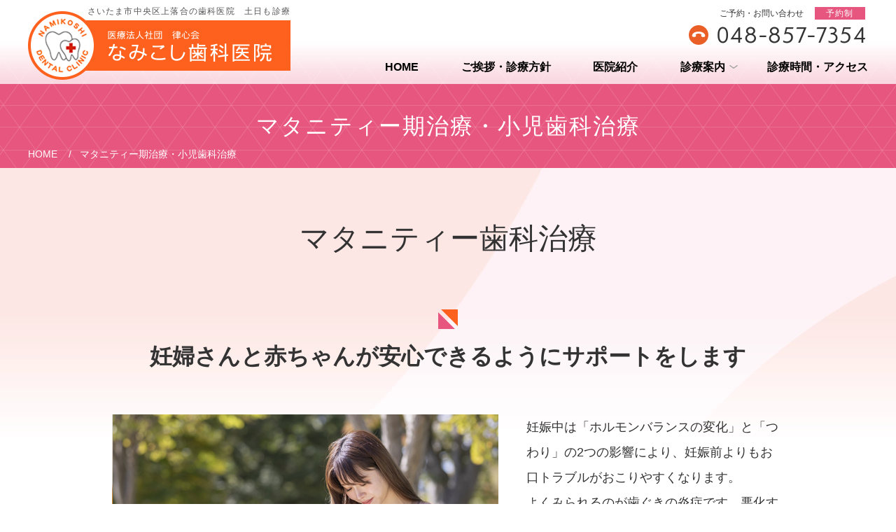

--- FILE ---
content_type: text/html
request_url: https://namikoshi-dental.com/maternity.html
body_size: 10972
content:
<!doctype html>
<html lang="ja">
<head prefix="og: http://ogp.me/ns#">
<!-- Google tag (gtag.js) -->
<script async src="https://www.googletagmanager.com/gtag/js?id=G-SP7W2KB77F"></script>
<script>
  window.dataLayer = window.dataLayer || [];
  function gtag(){dataLayer.push(arguments);}
  gtag('js', new Date());

  gtag('config', 'G-SP7W2KB77F');
</script>
<meta http-equiv="Content-Type" content="text/html; charset=utf-8" />
<meta name="viewport" content="width=device-width, initial-scale=1">
<meta name="format-detection" content="telephone=no, email=no, address=no">
<meta http-equiv="x-ua-compatible" content="IE=edge">
<meta name="description" content="妊娠中は妊娠前よりお口トラブルがおこりやすく、赤ちゃんのお口の健康も左右するため、生まれる前からの予防や対策が大切です。お子さんが生まれた後は、早めに定期検診を習慣づけるほうが多くのメリットを得られます。詳しい内容については当記事をご確認ください。
">
<title>マタニティー期治療・小児歯科治療 | さいたま市 中央区 なみこし歯科医院</title>
<link rel="canonical" href="https://www.namikoshi-dental.com/maternity.html">
<link rel="stylesheet" type="text/css" href="./css/cmn.css">
<link rel="stylesheet" type="text/css" href="./css/page.css">
<link rel="stylesheet" href="https://use.typekit.net/ytb3ekw.css">
<script src="https://ajax.googleapis.com/ajax/libs/jquery/3.6.0/jquery.min.js"></script>
<script src="./script/cmn.js"></script>
<meta property="og:title" content="マタニティー期治療・小児歯科治療 | さいたま市 中央区 なみこし歯科医院" />
<meta property="og:type" content="website" />
<meta property="og:url" content="https://www.namikoshi-dental.com/maternity.html" />
<meta property="og:image" content="https://www.namikoshi-dental.com/img/cmn/ogp.jpg" />
<meta property="og:description" content="妊娠中は妊娠前よりお口トラブルがおこりやすく、赤ちゃんのお口の健康も左右するため、生まれる前からの予防や対策が大切です。お子さんが生まれた後は、早めに定期検診を習慣づけるほうが多くのメリットを得られます。詳しい内容については当記事をご確認ください。
" />
</head>
<body>
<script>
// HTMLインクルード
function includeHTML(includeFilePath,rootDir){
	$.ajax({
		url: rootDir+includeFilePath, 
		cache: false,
		async: false, 
		success: function(html){
			html = html.replace(/\{\$root\}/g, rootDir);
			document.write(html);
		}
	});
}
</script>
<header>
    <script>
        includeHTML("inc/header.html","./");
    </script>
</header>
<main>
    <article>
        <div class="pageWrap-title">
            <nav class="pageCrm">
                <ol itemscope="" itemtype="https://schema.org/BreadcrumbList">
                    <li itemprop="itemListElement" itemscope="" itemtype="https://schema.org/ListItem"> <a itemprop="item" href="./"><span itemprop="name">HOME</span></a>
                        <meta itemprop="position" content="1">
                    </li>
                    <li itemprop="itemListElement" itemscope="" itemtype="https://schema.org/ListItem"> <a itemprop="item" href="./maternity.html"><span itemprop="name">マタニティー期治療・小児歯科治療</span></a>
                        <meta itemprop="position" content="2">
                    </li>
                </ol>
            </nav>
            <h1>マタニティー期治療・小児歯科治療</h1>
        </div>
        <section id="maternity">
            <div class="pageWrap-1">
                <div class="pageWrap-1-inr">
                    <h2 class="pageH2 pageItem-1">マタニティー歯科治療</h2>
                    <h3 class="pageH3">妊婦さんと赤ちゃんが安心できるようにサポートをします</h3>
                    <div class="flex-5col flex-reverse mLv5">
                        <div class="box-5-2">
                            <p>妊娠中は「ホルモンバランスの変化」と「つわり」の2つの影響により、妊娠前よりもお口トラブルがおこりやすくなります。</p>
                            <p>よくみられるのが歯ぐきの炎症です。悪化すると炎症物質によって早産や低体重児出産のリスクが上がるため、早めに対処しなくてはいけません。つわりの影響によって歯磨きがしにくくなるのも、トラブルがおこりやすくなる原因です。気分が悪くなりにくい磨き方を丁寧にお伝えしますので、ぜひ一度ご相談ください。</p>
                        </div>
                        <div class="box-5-3">
                            <p><img src="./img/nar/maternity_06.jpg" width="686" height="456" alt="妊婦の方" loading="lazy"></p>
                        </div>
                    </div>
                    <h3 class="pageH3">妊娠中にみられやすいお口トラブル</h3>
                    <div class="flex-5col mLv5">
                        <div class="box-5-3">
                            <h4 class="pageH4">むし歯</h4>
                            <p>唾液には、汚れを洗い流す「浄化作用」や、初期虫歯をもとの状態に戻す「再石灰化作用」、細菌の働きを弱める「抗菌作用」などがあり、分泌量が多ければそれだけ効果を得られやすくなります。</p>
                            <p>妊娠中はホルモンバランスの変化によって唾液の分泌量が減少するため、むし歯が活発化しやすくなるのが特徴です。つわりの影響でお手入れが難しくなると、さらにむし歯になる可能性が高くなるため、注意しなければいけません。できるだけ汚れが落とせる適切なお手入れ方法を身につけることが大切です。</p>
                        </div>
                        <div class="box-5-2">
                            <p><img src="./img/nar/other_itai.jpg" width="686" height="456" alt="むし歯" loading="lazy"></p>
                        </div>
                    </div>
                    <div class="flex-5col mLv5">
                        <div class="box-5-3">
                            <h4 class="pageH4">歯周病</h4>
                            <p>妊娠中は女性ホルモンのエストロゲンが急激に増加し、その影響で歯周病菌が活発化しやすくなります。</p>
                            <p>歯周病はお口の中の病気と思われがちですが、原因菌が血液を介して全身にまわると子宮収縮が促され、早産や低体重児出産といったトラブルを引き起こす可能性があります。お口のケアを妊娠前よりも丁寧に行ってトラブルを防止しましょう。</p>
                        </div>
                        <div class="box-5-2">
                            <p><img src="./img/nar/perio_image.jpg" width="686" height="456" alt="歯周病" loading="lazy"></p>
                        </div>
                    </div>
                    <div class="pageColumn mLv5">
                        <div class="flex-5col flex-reverse">
                            <div class="box-5-3">
                                <p class="columnItem-title">赤ちゃんにむし歯菌を移さないために</p>
                                <p>生まれたばかりの赤ちゃんのお口の中には、むし歯菌は存在しません。食事の際にスプーンやお箸を共有したり、熱を冷まそうとして食べ物に息をふきかけたりすることで、大人から菌が移ります。一緒に暮らす以上食器を完全に分けることは難しいかもしれませんが、保護者の方のお口が清潔な状態であれば赤ちゃんへの感染リスクを抑えることができます。妊娠前と妊娠中のケアをしっかりして赤ちゃんの健康につなげましょう。</p>
                            </div>
                            <div class="box-5-2">
                                <p><img src="./img/nar/4211848_m.jpg" width="686" height="456" alt="赤ちゃんとお母さん" loading="lazy"></p>
                            </div>
                        </div>
                    </div>
                    <h3 class="pageH3">妊婦さんに寄り添った安全な診療をお約束します</h3>
                    <div class="flex-5col mLv5">
                        <div class="box-5-3">
                            <h4 class="pageH4">赤ちゃんに影響しないレントゲン検査</h4>
                            <p>歯科のレントゲン検査は「放射線量がとても少ない」「口元のみを撮影する」「防護用エプロンの着用」の理由から、妊娠中でも安全に撮影が可能です。</p>
                            <p>当院はデジタルX線を使用しており、従来のレントゲンと比べて、撮影時の被ばく量が1/4〜1/10程度と低く、安心して検査を受けることができます。</p>
                            <p class="m1em">部分的に撮影するデンタルX線1枚の放射線量は0.01ミリシーベルト程度で、お口全体を撮影するパノラマX線撮影でも0.03ミリシーベルト程度です。これは生きている中で受ける自然放射線の1年分よりも極めて少ない値です。</p>
                            <p class="tIndent t12">※全国歯科大学・歯学部附属病院診療放射線技師連絡協議会. 「自然放射線と診断用X線の比較」. 2019. http://jort.umin.jp/img/sv_hikaku_a.pdf (参照 2021-06-14)</p>
                        </div>
                        <div class="box-5-2 pageItem-3">
                            <p class="mLv1"><a class="pageItem-8" href="./img/nar/xsen.png" data-lity=""><img src="./img/nar/xsen.png" alt="自然放射線と診断用X線の比較" loading="lazy" width="528" height="812" ></a></p>
                        </div>
                    </div>
                    <div class="flex-5col mLv5">
                        <div class="box-5-3">
                            <h4 class="pageH4">薬は安全な方法で使用します</h4>
                            <p>通常の歯科治療で行なう麻酔は胎児に影響しないことが分かっています。使用する際は、妊婦さんに使用しても問題ない量を守り治療を行いますのでご安心ください。</p>
                            <p>痛み止めなどの処方薬も、赤ちゃんに影響しない量を処方します。</p>
                        </div>
                        <div class="box-5-2">
                            <p><img src="./img/nar/5025904.jpg" width="686" height="456" alt="薬" loading="lazy"></p>
                        </div>
                    </div>
                    <h3 class="pageH3">お体への負担の少ない時期の治療がおすすめ</h3>
                        <p class="mLv3">妊娠中は体調の変化がおこりやすく、とくに妊娠初期はその傾向があります。安定期である妊娠中期に入ると歯科治療も受けやすくなるため、妊婦さんの心身の状態を考慮したうえで適切な方法で治療をすすめて参ります。</p>
                        <p class="iCenter mLv4"><img src="./img/nar/maternity_cycle.svg" width="960" height="140" alt="妊娠周期" loading="lazy"></p>
                        <h4 class="pageH5">妊娠初期：妊娠1～4か月頃</h4>
                        <p class="mLv4">妊娠初期は赤ちゃんの脳や心臓など、重要な器官が形成される時期です。またつわりのあることも多く、体調も不安定な時期でしょう。歯科医院では緊急でない限り、積極的な治療・処置は行いません。気になることがある場合は、まずお電話でご相談ください。</p>
                        <h4 class="pageH5">妊娠中期：妊娠5～7か月頃</h4>
                        <p class="mLv4">この時期になると体調が安定する方も多いため、特別な場合を除いて歯科治療を受けていただけます。もちろんむし歯や歯周病治療、メインテナンスなども受けられます。</p>
                        <h4 class="pageH5">妊娠後期：妊娠8か月～臨月</h4>
                        <p class="mLv5">妊娠後期に入ると、いつ陣痛が始まってもおかしくありません。またお腹も大きく、歯科治療のために横になるのもつらいという方もいるでしょう。そのため妊娠後期の歯科治療はなるべく避けます。緊急でない限りは、出産後に体調が落ち着いてから治療を受けましょう。</p>
                    <h3 class="pageH3">産後の歯科検診</h3>
                    <div class="flex-2col mLv5">
                        <div class="box-2-1">
                            <p>ホルモンのバランスが変化するのは妊娠中だけではありません。産後も続くため、お口のトラブルには引き続き注意が必要です。ゆっくりお手入れをする余裕がないからこそ、歯科医院でのチェックやクリーニングで健康なお口を守りましょう。</p>
                            <p>赤ちゃんへむし歯や歯周病の原因菌が移るのを防ぐためにも、定期検診をおすすめします。</p>
                        </div>
                        <div class="box-2-1">
                            <p><img src="./img/page/dsc_4115.jpg" width="686" height="456" alt="ユニット" loading="lazy"></p>
                        </div>
                    </div>
                    <div class="pageColumn">
                        <div class="flex-5col flex-reverse mLv1">
                            <div class="box-5-3">
                                <p class="columnItem-title">赤ちゃんの歯医者デビューを応援します</p>
                                <p>健康なお口を維持するには、赤ちゃんのころから定期検診を習慣づけておくことがとても大切です。</p>
                                <p>物心つく前から歯科医院の雰囲気に慣れておくことで、通院がとても楽になります。歯に関心を持ちやすくなるのも大きなメリットといえるでしょう。</p>
                                <p>むし歯ができにくいお口作りは、菌の数が増えたあとにはできないことです。歯が生え始める生後8か月ごろから定期検診を習慣化して、お子さんのお口の健康を守りましょう。</p>
                            </div>
                            <div class="box-5-2"><img src="./img/nar/kids_baby_01_02.jpg" width="686" height="456" alt="赤ちゃんとお母さん" loading="lazy"></div>
                        </div>
                    </div>
                </div>
            </div>
        </section>
        <section id="kids">
            <div class="pageWrap-1">
                <div class="pageWrap-1-inr">
                    <h2 class="pageH2">小児歯科治療</h2>
                    <h3 class="pageH3">大切な乳歯をむし歯から守ります</h3>
                    <div class="flex-5col flex-reverse mLv5">
                        <div class="box-5-2">
                            <p>乳歯は永久歯にくらべて歯の質が柔らかいのが特徴です。むし歯が発生・進行しやすいだけでなく、自覚症状がほとんどでないまま悪化する場合もあるため、早めの予防や治療が欠かせません。</p>
                            <p>奥歯の溝や歯と歯の間など、見えにくい部分のむし歯を防ぐためにも、定期検診をご利用ください。お口の中の菌が増えるのを防いで、今ある乳歯とこれから生えてくる永久歯を守りましょう。</p>
                        </div>
                        <div class="box-5-3">
                            <p><img src="./img/nar/kids_20.jpg" width="686" height="456" alt="お子さんのむし歯" loading="lazy"></p>
                        </div>
                    </div>
                    <h3 class="pageH3">お子さんにあった最適な予防法をご提案します</h3>
                    <div class="flex-5col mLv5">
                        <div class="box-5-3">
                            <h4 class="pageH4">ブラッシング指導</h4>
                            <p>むし歯を防ぐには歯科医院での検診も大切ですが、ご自宅でのブラッシングが重要です。小さなお子さんの場合は仕上げ磨きを行う親御さんに向けてブラッシング指導を行っております。歯磨きの仕方の他にもお子さんのお口の状態に合わせた最適な歯磨きグッズをご案内してまいります。</p>
                        </div>
                        <div class="box-5-2">
                            <p><img src="./img/nar/kids_17.jpg" width="686" height="456" alt="ブラッシング指導" loading="lazy"></p>
                        </div>
                    </div>
                    <h4 class="pageH4">フッ素塗布</h4>
                    <p class="mLv3">フッ素には大きく3つの働きがあります。フッ素を塗布することで、むし歯予防に次にような効果を発揮します。</p>
                    <div class="flex-3col mLv3">
                        <div class="box-3-1">
                            <p class="mLv1"><img alt="歯を強くする" width="314" height="290" src="./img/nar/maternity_08.png" loading="lazy"></p>
                            <p class="t16">フッ素が歯に取り込まれ、むし歯に強い（酸に溶けにくい）歯を作ります。</p>
                        </div>
                        <div class="box-3-1">
                            <p class="mLv1"><img alt="再石灰化を促進する" width="314" height="290" src="./img/nar/maternity_09.png" loading="lazy"></p>
                            <p class="t16">初期むし歯の再石灰化を促し、治癒を助けます。</p>
                        </div>
                        <div class="box-3-1">
                            <p class="mLv1"><img alt="むし歯菌を抑制する" width="314" height="290" src="./img/nar/maternity_10.png" loading="lazy"></p>
                            <p class="t16">むし歯菌の働きを弱め、酸が作られるのを抑えます。</p>
                        </div>
                    </div>
                    <p class="mLv5">お子さんのむし歯対策のためにフッ素塗布を行っております。フッ素は自然界にも存在する安全なもので、特に生えたてのお子さんの歯に高いむし歯予防効果を発揮します。さらには歯質を強くし、むし歯に負けない丈夫な歯になるため定期検診の際にはフッ素塗布を積極的に行っています。</p>
                    <div class="flex-5col mLv5">
                        <div class="box-5-3">
                            <h4 class="pageH4">シーラント</h4>
                            <p>生えたてのお子さんの奥歯には、深く複雑な溝があり歯磨きもしにくいため、汚れがたまりやすいです。そのためむし歯になるリスクが高く、治療となるとお子さんへの負担も大きいです。シーラントでは、溝をあらかじめ樹脂の素材で埋めてしまい表面をなめらかにして清掃性をよくしていきます。</p>
                        </div>
                        <div class="box-5-2">
                            <p><img src="./img/nar/prevent_sealant.jpg" width="686" height="456" alt="シーラント" loading="lazy"></p>
                        </div>
                    </div>
                     <div class="flex-5col mLv5">
                        <div class="box-5-3">
                            <h4 class="pageH4">アフターケア</h4>
                            <p>乳歯で大きなむし歯が起こると、生え変わりの時期に行われるはずの歯根の吸収が上手く行われないことがあります。これにより永久歯が正しい位置に生えてこないことも。この場合抜歯などを行なって正しい生え変わりを促す必要があり、むし歯治療が終わってからも3〜4ヶ月おきなど定期的な歯科受診が重要になります。</p>
                        </div>
                        <div class="box-5-2">
                            <p><img src="./img/nar/kyousei_img29.jpg" width="686" height="456" alt="アフターケア" loading="lazy"></p>
                        </div>
                    </div>
                    <h3 class="pageH3">「怖くない」「痛くない」安心できる治療</h3>
                    <div class="flex-5col mLv5">
                        <div class="box-5-3">
                            <h4 class="pageH4">麻酔の痛みも軽減します</h4>
                            <p>むし歯治療では必要に応じて麻酔を行います。まず注射の針が刺さるときの痛みを感じにくいよう、表面麻酔を行います。また電動注射器を使用することで圧力をコントロールし、お子さんが感じる痛みを最小限に抑えます。</p>
                        </div>
                        <div class="box-5-2">
                            <p><img src="./img/page/dsc_0079.jpg" width="686" height="456" alt="電動麻酔" loading="lazy"></p>
                        </div>
                    </div>
                    <div class="flex-5col mLv5">
                        <div class="box-5-3">
                            <h4 class="pageH4">歯を削るを最小限に</h4>
                            <p>治療時には「拡大鏡」を用いて患部を拡大し、むし歯になっている範囲をよく確認しながら治療を行なっていきます。これにより歯を削る範囲を最小限に抑え、お子さんへの負担を可能な限り抑えます。</p>
                        </div>
                        <div class="box-5-2">
                            <p><img src="./img/page/dsc_0064.jpg" width="686" height="456" alt="拡大鏡" loading="lazy"></p>
                        </div>
                    </div>
                    <h3 class="pageH3">楽しい練習で怖がりを克服できる</h3>
                    <div class="flex-2col flex-reverse mLv5">
                        <div class="box-2-1">
                            <p>怖がりなお子さんでも安心して治療を受けていただけるように、イスに座る練習をしたり、たくさん会話をして緊張をほぐしたりなど工夫をしています。ぜひ「先生が楽しみに待ってる」「歯医者ごっこができる」などプラスな声かけをして、可能であれば体調や機嫌が安定しやすいといわれる午前中にご予約をお取りください。</p>
                        </div>
                        <div class="box-2-1">
                            <p><img src="./img/nar/maternity_07.jpg" width="686" height="456" alt="楽しい練習で怖がりを克服できる" loading="lazy"></p>
                        </div>
                    </div>
                    <div class="pageColumn mLv5">
                        <p class="columnItem-title">思わぬケガやトラブルもおまかせください</p>
                        <div class="flex-5col mLv3">
                                <div class="box-5-3">
                                    <p><strong>スポーツやケガおよび事故等で歯が折れた際は</strong></p>
                                    <p>すぐにお電話でご連絡ください。お越しいただくまでに準備を済ませてお待ちしております。</p>
                                    <p>歯が折れたのではなく抜けた場合は、唇と歯ぐきの間に歯を保存する、もしくは牛乳につけた状態でお持ちいただければ、もとに戻せる可能性が高まります。</p>
                                </div>
                                <div class="box-5-2"><img src="./img/nar/other_milk_01.jpg" width="686" height="456" alt="牛乳" loading="lazy"></div>
                            </div>
                            <div class="flex-5col">
                                <div class="box-5-3">
                                    <p><strong>顎が外れてしまった場合</strong></p>
                                    <p>お口が閉じられなくなったときは、すぐにお電話でご連絡いただき、ご来院をお願いします。</p>
                                    <p>自分で顎を戻すとかえって外れやすくなることがありますので、おすすめはできません。保護者や友達に手伝ってもらう場合も同じです。異常がないかの確認はパノラマやCTなどのレントゲン写真でしかできませんので、歯科医院で治してもらいましょう。適切な検査や診断は顎関節症予防にもつながります。</p>
                                </div>
                                <div class="box-5-2"><img src="./img/nar/surgery_gakukansetsu.jpg" width="686" height="456" alt="顎関節脱臼" loading="lazy"></div>
                            </div>
                        </div>
                        <h3 class="pageH3">お子さんの歯並びについてお悩み中の方へ</h3>
                        <div class="flex-2col flex-reverse">
                            <div class="box-2-1">
                                <p>歯並びは将来のお口を左右するだけでなく見た目にも影響するため、早めの改善がおすすめです。お口の発達状態やむし歯の有無によっても治療法や期間は異なりますので、気になる方はぜひ無料相談をご活用ください。</p>
                                <p>ご希望の方にはお口のケア方法や仕上げ磨きのコツについても分かりやすくお伝えしております。</p>
                            </div>
                            <div class="box-2-1">
                                <p><img src="./img/nar/kids_15.jpg" width="686" height="456" alt="お子さんの歯並びについてもご相談ください" loading="lazy"></p>
                            </div>
                        </div>
                    </div>
                </div>
        </section>
    </article>
</main>
<footer>
    <script>
        includeHTML("inc/footer.html","./");
    </script>
</footer>
<div class="cttWrap">
    <div class="cttRes">
        <a href="https://www.genifix.jp/namikoshi-dental-caa/" target="_blank"><span>WEB予約</span></a>
    </div>
    <div class="cttTel">
        <dl>
            <dt><span>予約制</span></dt>
            <dd><a href="tel:0488577354">048-857-7354</a></dd>
        </dl>
    </div>
</div>
</body>
</html>

--- FILE ---
content_type: text/html
request_url: https://namikoshi-dental.com/inc/header.html?_=1769763430064
body_size: 845
content:
	<div class="hdrWrap">
        <div class="hdrWrap-inr">
            <div class="hdrLogo">
                <h1 class="hdrItem-1">さいたま市中央区上落合の歯科医院　土日も診療</h1>
                <a class="hdrItem-2" href="{$root}"><img alt="なみこし歯科医院" src="{$root}img/cmn/logo.png" width="375" height="98"></a>
            </div>
            <div class="hdrTel">
                <dl>
                    <dt>ご予約・お問い合わせ<span>予約制</span></dt>
                    <dd>048-857-7354</dd>
                </dl>
            </div>
            <nav class="hdrNav">
                <div class="nDrawer-sp"><button id="nDrawer-toggle" title="menu"><span></span></button><p class="nItem-1">MENU</p></div>
                <ul>
                    <li><a href="{$root}">HOME</a></li>
                    <li><a href="{$root}policy.html">ご挨拶・診療方針</a></li>
                    <li><a href="{$root}about.html">医院紹介</a></li>
                    <li class="nItem-2">
                        <a>診療案内</a>
                        <ul class="nMenu-dropdown">
                            <li><a href="{$root}perio.html">歯周病治療</a></li>
                            <li><a href="{$root}perio.html#prevent">予防歯科治療</a></li>
                            <li><a href="{$root}maternity.html">マタニティー歯科治療</a></li>
                            <li><a href="{$root}maternity.html#kids">小児歯科治療</a></li>
                            <li><a href="{$root}kids_correct.html">子どもの矯正</a></li>
                            <li><a href="{$root}correct.html">大人の矯正</a></li>
                            <li><a href="{$root}caries.html">むし歯治療</a></li>
                            <li><a href="{$root}caries.html#esthetic">審美歯科治療</a></li>
                            <li><a href="{$root}implant.html">インプラント治療</a></li>
                            <li><a href="{$root}implant.html#surgery">口腔外科</a></li>
                        </ul>
                    </li>
                    <li><a href="{$root}access.html">診療時間・アクセス</a></li>
                </ul>
            </nav>
        </div>
	</div>


--- FILE ---
content_type: text/html
request_url: https://namikoshi-dental.com/inc/footer.html?_=1769763430065
body_size: 1716
content:
    <div class="ftrWrap-1">
        <div class="ftrWrap-1inr">
            <div class="ftrLogo">
                <a href="{$root}"><img alt="なみこし歯科医院" src="{$root}img/cmn/logo.png" width="375" height="98"></a>
            </div>
            <div class="ftrTel">
                <dl>
                    <dt>ご予約・お問い合わせ</dt>
                    <dd>048-857-7354</dd>
                </dl>
            </div>
        </div>
    </div>

    <div class="ftrWrap-2">
        <div class="ftrWrap-2inr">
            <div class="ftrBox-map">
                <iframe src="https://www.google.com/maps/embed?pb=!1m14!1m8!1m3!1d12927.158159166756!2d139.61729851148502!3d35.90316985607557!3m2!1i1024!2i768!4f13.1!3m3!1m2!1s0x6018c16c0d718e85%3A0x282cbde647868919!2z44Gq44G_44GT44GX5q2v56eR5Yy76Zmi!5e0!3m2!1sja!2sjp!4v1684739757976!5m2!1sja!2sjp" width="380" height="653" style="border:0;" allowfullscreen="" loading="lazy" referrerpolicy="no-referrer-when-downgrade"></iframe>
            </div>
            <div class="ftrBox-about">
                <div class="schBox ftrBox-sch">
                    <div class="schBox-table">
                        <table>
                            <tbody>
                                <tr>
                                    <th>診療時間</th>
                                    <td>月</td>
                                    <td>火</td>
                                    <td>水</td>
                                    <td>木</td>
                                    <td>金</td>
                                    <td>土</td>
                                    <td>日</td>
                                    <td>祝</td>
                                </tr>
                                <tr>
                                    <th>9：00～12：30</th>
                                    <td><span class="sch1">●</span></td>
                                    <td><span class="sch2">／</span></td>
                                    <td><span class="sch1">●</span></td>
                                    <td><span class="sch1">●</span></td>
                                    <td><span class="sch1">●</span></td>
                                    <td><span class="sch1">●</span></td>
                                    <td><span class="sch1">▲</span></td>
                                    <td><span class="sch2">／</span></td>
                                </tr>
                                <tr>
                                    <th>14：30～19：00</th>
                                    <td><span class="sch1">●</span></td>
                                    <td><span class="sch2">／</span></td>
                                    <td><span class="sch1">●</span></td>
                                    <td><span class="sch1">●</span></td>
                                    <td><span class="sch1">●</span></td>
                                    <td><span class="sch1">◆</span></td>
                                    <td><span class="sch2">／</span></td>
                                    <td><span class="sch2">／</span></td>
                                </tr>
                            </tbody>
                        </table>
                    </div>
                    <div class="schBox-note">
                        <p>【休診日】火曜日・祝日</p>
                        <p>◆ ：土曜日は18時まで　　▲：日曜日は13時まで</p>
                        <p tIndent>※受付は各30分前までとなります。</p>
                        <p>※予約制ですが、新患・急患随時受け付けております。まずはお電話ください。</p>
                        <p class="schItem-1">予約制</p>
                    </div>
                </div>
                
                <dl class="ftrDl-access mLv2">
                    <dt><img alt="最寄り駅" src="{$root}img/cmn/icon_train.svg" width="48" height="34"></dt>
                    <dd>JR線　東武線　ニューシャトル「<strong>大宮駅</strong>」より徒歩10分<br>JR線「<strong>さいたま新都心駅</strong>」より徒歩14分</dd>
                </dl>
                <dl class="ftrDl-access mLv4">
                    <dt><img alt="駐車場" src="{$root}img/cmn/icon_car.svg" width="44" height="25"></dt>
                    <dd>医院前にある駐車場をご利用ください。</dd>
                </dl>
                
                <div class="ftrBox-photo">
                    <img alt="外観" src="{$root}img/cmn/ftr_01.webp?20230823" width="280" height="168">
                    <img alt="医院ロゴ" src="{$root}img/cmn/ftr_02.webp" width="220" height="168">
                </div>
                
            </div>
        </div>
    </div>
    <div class="ftrWrap-3">
        <div class="ftrWrap-3inr">
            <ul class="ftrUl-subNav">
                <li><a href="{$root}mf.html">医療機能情報</a></li>
                <li><a href="{$root}privacy.html">プライバシーポリシー</a></li>
                <li><a href="{$root}sitemap.html">サイトマップ</a></li>
            </ul>
            <p class="ftrCopy">© Namikoshi Dental Clinic.</p>
        </div>
    </div>

--- FILE ---
content_type: text/css
request_url: https://namikoshi-dental.com/css/cmn.css
body_size: 9160
content:
@charset "UTF-8";
/*******************************************/
/* Reset    　                             */
/*******************************************/
*,
::before,
::after {
  box-sizing: border-box;
  border-style: solid;
  border-width: 0; }

html {
  line-height: 1.15;
  -webkit-text-size-adjust: 100%;
  -webkit-tap-highlight-color: transparent; }

body {
  margin: 0; }

main {
  display: block; }

p,
table,
blockquote,
address,
pre,
iframe,
form,
figure,
dl {
  margin: 0; }

h1,
h2,
h3,
h4,
h5,
h6 {
  font-size: inherit;
  line-height: inherit;
  font-weight: inherit;
  margin: 0; }

ul,
ol {
  margin: 0;
  padding: 0;
  list-style: none; }

dt {
  font-weight: bold; }

dd {
  margin-left: 0; }

hr {
  box-sizing: content-box;
  height: 0;
  overflow: visible;
  border-top-width: 1px;
  margin: 0;
  clear: both;
  color: inherit; }

pre {
  font-family: monospace, monospace;
  font-size: inherit; }

address {
  font-style: inherit; }

a {
  background-color: transparent;
  text-decoration: none;
  color: inherit; }

abbr[title] {
  text-decoration: underline;
  text-decoration: underline dotted; }

b,
strong {
  font-weight: bolder; }

code,
kbd,
samp {
  font-family: monospace, monospace;
  font-size: inherit; }

small {
  font-size: 80%; }

sub,
sup {
  font-size: 75%;
  line-height: 0;
  position: relative;
  vertical-align: baseline; }

sub {
  bottom: -0.25em; }

sup {
  top: -0.5em; }

img,
embed,
object,
iframe {
  vertical-align: bottom; }

details {
  display: block; }

summary {
  display: list-item; }

[contenteditable] {
  outline: none; }

table {
  border-collapse: collapse;
  border-spacing: 0; }

caption {
  text-align: left; }

td,
th {
  vertical-align: top;
  padding: 0; }

th {
  text-align: left;
  font-weight: bold; }

template {
  display: none; }

[hidden] {
  display: none; }

/*******************************************/
/* Base                                    */
/*******************************************/
html {
  font-size: 62.5%;
  overflow: auto; }

body {
  color: #333;
  font-family: "ヒラギノ角ゴ Pro W3", "Hiragino Kaku Gothic Pro", "Noto Sans", "Noto Sans CJK JP","メイリオ","Meiryo","ＭＳ Ｐゴシック", "MS P Gothic","Osaka", Verdana, Arial, Helvetica, sans-serif;
  font-size: 1.6rem;
  font-weight: normal;
  overflow: hidden;
  min-width: 320px; }
  @media print, screen and (min-width: 768px) {
    body {
      min-width: 1024px; } }

img {
  display: block;
  max-width: 100%;
  height: auto;
  margin: 0 auto; }

a img {
  transition: all 0.3s ease; }
  a img:hover {
    opacity: 0.6;
    text-decoration: none; }

a[href^="tel:"] {
  cursor: default;
  pointer-events: auto; }
  @media print, screen and (min-width: 768px) {
    a[href^="tel:"] {
      pointer-events: none; } }

a[href^="tel:"]:hover {
  text-decoration: none; }

video {
  max-width: 100%;
  height: auto; }

@media print, screen and (min-width: 768px) {
  .cttWrap {
    display: none; } }

/*******************************************/
/* Grid                                    */
/*******************************************/
/* Layout */
@media print, screen and (min-width: 768px) {
  .flex-2col {
    display: flex;
    flex-wrap: nowrap;
    margin-left: -72px; } }

@media print, screen and (min-width: 768px) {
  .flex-3col {
    display: flex;
    flex-wrap: nowrap;
    margin-left: -40px; } }

@media print, screen and (min-width: 768px) {
  .flex-4col {
    display: flex;
    flex-wrap: nowrap;
    margin-left: -40px; } }

@media print, screen and (min-width: 768px) {
  .flex-5col {
    display: flex;
    flex-wrap: nowrap;
    margin-left: -40px; } }

.flex-reverse {
  flex-direction: row-reverse; }

.flex-middle {
  display: flex;
  justify-content: center;
  align-items: center; }

.box-2-1 {
  margin-bottom: 3.2vh; }
  @media print, screen and (min-width: 768px) {
    .box-2-1 {
      flex: 1;
      margin-left: 72px;
      margin-bottom: 0;
      min-height: 0%; } }

.box-3-1 {
  margin-bottom: 3.2vh; }
  @media print, screen and (min-width: 768px) {
    .box-3-1 {
      flex: 1 0 0px;
      margin-left: 40px;
      margin-bottom: 0;
      min-height: 0%; } }

.box-3-2 {
  margin-bottom: 3.2vh; }
  @media print, screen and (min-width: 768px) {
    .box-3-2 {
      flex: 2 0 40px;
      margin-left: 40px;
      margin-bottom: 0;
      min-height: 0%; } }

.box-4-1 {
  margin-bottom: 3.2vh; }
  @media print, screen and (min-width: 768px) {
    .box-4-1 {
      flex: 1 0 0px;
      margin-left: 40px;
      margin-bottom: 0;
      min-height: 0%; } }

.box-4-2 {
  margin-bottom: 3.2vh; }
  @media print, screen and (min-width: 768px) {
    .box-4-2 {
      flex: 2 0 40px;
      margin-left: 40px;
      margin-bottom: 0;
      min-height: 0%; } }

.box-4-3 {
  margin-bottom: 3.2vh; }
  @media print, screen and (min-width: 768px) {
    .box-4-3 {
      flex: 3 0 80px;
      margin-left: 40px;
      margin-bottom: 0;
      min-height: 0%; } }

.box-5-1 {
  margin-bottom: 3.2vh; }
  @media print, screen and (min-width: 768px) {
    .box-5-1 {
      flex: 1 0 0px;
      margin-left: 40px;
      margin-bottom: 0;
      min-height: 0%; } }

.box-5-2 {
  margin-bottom: 3.2vh; }
  @media print, screen and (min-width: 768px) {
    .box-5-2 {
      flex: 2 0 80px;
      margin-left: 40px;
      margin-bottom: 0;
      min-height: 0%; } }

.box-5-3 {
  margin-bottom: 3.2vh; }
  @media print, screen and (min-width: 768px) {
    .box-5-3 {
      flex: 3 0 120px;
      margin-left: 40px;
      margin-bottom: 0;
      min-height: 0%; } }

.box-2-1:last-child, .box-3-1:last-child, .box-3-2:last-child, .box-4-1:last-child, .box-4-3:last-child, .box-5-1:last-child {
  margin-bottom: 0; }

.float-L {
  float: none; }
  @media print, screen and (min-width: 768px) {
    .float-L {
      float: left; } }

.float-R {
  float: none; }
  @media print, screen and (min-width: 768px) {
    .float-R {
      float: right; } }

.relative {
  position: relative; }

.clearfix::after {
  content: "";
  display: block;
  clear: both; }

.flex-ac {
  display: flex;
  align-items: center; }

/* Margin */
.m1em {
  margin-bottom: 1em; }

.mLv1 {
  margin-bottom: 1.6vh; }
  @media print, screen and (min-width: 768px) {
    .mLv1 {
      margin-bottom: 16px; } }

.mLv2 {
  margin-bottom: 2.4vh; }
  @media print, screen and (min-width: 768px) {
    .mLv2 {
      margin-bottom: 24px; } }

.mLv3 {
  margin-bottom: 3.2vh; }
  @media print, screen and (min-width: 768px) {
    .mLv3 {
      margin-bottom: 32px; } }

.mLv4 {
  margin-bottom: 5.6vh; }
  @media print, screen and (min-width: 768px) {
    .mLv4 {
      margin-bottom: 56px; } }

.mLv5 {
  margin-bottom: 8.0vh; }
  @media print, screen and (min-width: 768px) {
    .mLv5 {
      margin-bottom: 80px; } }

.mLv6 {
  margin-bottom: 9.6vh; }
  @media print, screen and (min-width: 768px) {
    .mLv6 {
      margin-bottom: 96px; } }

.mLv7 {
  margin-bottom: 12.8vh; }
  @media print, screen and (min-width: 768px) {
    .mLv7 {
      margin-bottom: 128px; } }

.mLv8 {
  margin-bottom: 16.0vh; }
  @media print, screen and (min-width: 768px) {
    .mLv8 {
      margin-bottom: 160px; } }

.m0 {
  margin: 0 !important; }

.m0auto {
  margin: 0 auto; }

/* Padding */
.pLv1 {
  padding-bottom: 1.6vh; }
  @media print, screen and (min-width: 768px) {
    .pLv1 {
      padding-bottom: 16px; } }

.pLv2 {
  padding-bottom: 2.4vh; }
  @media print, screen and (min-width: 768px) {
    .pLv2 {
      padding-bottom: 24px; } }

.pLv3 {
  padding-bottom: 3.2vh; }
  @media print, screen and (min-width: 768px) {
    .pLv3 {
      padding-bottom: 32px; } }

.pLv4 {
  padding-bottom: 4.8vh; }
  @media print, screen and (min-width: 768px) {
    .pLv4 {
      padding-bottom: 48px; } }

.pLv5 {
  padding-bottom: 6.4vh; }
  @media print, screen and (min-width: 768px) {
    .pLv5 {
      padding-bottom: 64px; } }

.pLv6 {
  padding-bottom: 9.6vh; }
  @media print, screen and (min-width: 768px) {
    .pLv6 {
      padding-bottom: 96px; } }

.pLv7 {
  padding-bottom: 12.8vh; }
  @media print, screen and (min-width: 768px) {
    .pLv7 {
      padding-bottom: 128px; } }

.pLv8 {
  padding-bottom: 16.0vh; }
  @media print, screen and (min-width: 768px) {
    .pLv8 {
      padding-bottom: 160px; } }

.p0 {
  padding: 0 !important; }

/* Width */
.w5, .w10, .w15, .w20, .w25, .w30, .w35, .w40, .w45, .w50, .w55, .w60, .w65, .w70, .w75, .w80, .w85, .w90, .w95 {
  width: 100%; }

@media print, screen and (min-width: 768px) {
  .w5 {
    width: 5%; } }

@media print, screen and (min-width: 768px) {
  .w10 {
    width: 10%; } }

@media print, screen and (min-width: 768px) {
  .w15 {
    width: 15%; } }

@media print, screen and (min-width: 768px) {
  .w20 {
    width: 20%; } }

@media print, screen and (min-width: 768px) {
  .w25 {
    width: 25%; } }

@media print, screen and (min-width: 768px) {
  .w30 {
    width: 30%; } }

@media print, screen and (min-width: 768px) {
  .w35 {
    width: 35%; } }

@media print, screen and (min-width: 768px) {
  .w40 {
    width: 40%; } }

@media print, screen and (min-width: 768px) {
  .w45 {
    width: 45%; } }

@media print, screen and (min-width: 768px) {
  .w50 {
    width: 50%; } }

@media print, screen and (min-width: 768px) {
  .w55 {
    width: 55%; } }

@media print, screen and (min-width: 768px) {
  .w60 {
    width: 60%; } }

@media print, screen and (min-width: 768px) {
  .w65 {
    width: 65%; } }

@media print, screen and (min-width: 768px) {
  .w70 {
    width: 70%; } }

@media print, screen and (min-width: 768px) {
  .w75 {
    width: 75%; } }

@media print, screen and (min-width: 768px) {
  .w80 {
    width: 80%; } }

@media print, screen and (min-width: 768px) {
  .w85 {
    width: 85%; } }

@media print, screen and (min-width: 768px) {
  .w90 {
    width: 90%; } }

@media print, screen and (min-width: 768px) {
  .w95 {
    width: 95%; } }

@media print, screen and (min-width: 768px) {
  .w100 {
    width: 100%; } }

/*******************************************/
/* Text                                    */
/*******************************************/
.t12 {
  font-size: 1.2rem !important;
  line-height: 2.2rem !important; }

.t14 {
  font-size: 1.4rem !important;
  line-height: 2.4rem !important; }

.t16 {
  font-size: 1.6rem !important;
  line-height: 3.0rem !important; }

.t18 {
  font-size: 1.8rem !important;
  line-height: 3.8rem !important; }

.t20 {
  font-size: 2.0rem !important;
  line-height: 4.2rem !important; }

.t22 {
  font-size: 2.2rem !important;
  line-height: 4.4rem !important; }

.t24 {
  font-size: 2.4rem !important;
  line-height: 4.6rem !important; }

.t26 {
  font-size: 2.6rem !important;
  line-height: 4.8rem !important; }

.t28 {
  font-size: 2.8rem !important;
  line-height: 5.0rem !important; }

.t30 {
  font-size: 3.0rem !important;
  line-height: 5.2rem !important; }

.tCenter {
  text-align: center; }

.tCenter-pc {
  text-align: left; }
  @media print, screen and (min-width: 768px) {
    .tCenter-pc {
      text-align: center; } }

.tLeft {
  text-align: left; }

.tRight {
  text-align: right; }

.tIndent {
  padding-left: 1em;
  text-indent: -1em; }

.tRed {
  color: #ff0000; }

.tBlue {
  color: #0091ff; }

.tWhite {
  color: #fff; }

.tGreen {
  color: #007b17; }

.tOrange {
  color: #ff9600; }

.tGray {
  color: #aaa; }

.tMincho {
  font-family: "游明朝", YuMincho, "ヒラギノ明朝 ProN W3", "Hiragino Mincho ProN", "HG明朝E", "ＭＳ Ｐ明朝", "ＭＳ 明朝", serif; }

.tUL {
  text-decoration: underline; }

.dunbarTall-book {
  font-family: dunbar-tall, sans-serif;
  font-weight: 400;
  font-style: normal; }

.dunbarTall-bold {
  font-family: dunbar-tall, sans-serif;
  font-weight: 700;
  font-style: normal; }

/*******************************************/
/* Item                                    */
/*******************************************/
.iRight {
  text-align: center;
  padding: 0 0 24px 0; }
  @media print, screen and (min-width: 768px) {
    .iRight {
      float: right;
      text-align: left;
      padding: 0 0 32px 32px; } }

.iLeft {
  text-align: center;
  padding: 0 0 24px 0; }
  @media print, screen and (min-width: 768px) {
    .iLeft {
      float: left;
      text-align: left;
      padding: 0 32px 32px 0; } }

.iCenter {
  text-align: center; }

.iBorder {
  border: 1px solid #ccc; }

.iHover {
  transition: ease 0.2s opacity; }

.iHover:hover {
  opacity: 0.6;
  text-decoration: none; }

.iLink {
  color: #333; }
  .iLink::before {
    background: #e7567f;
    color: #fff;
    content: "リンク";
    display: inline-block;
    font-size: 1.2rem;
    line-height: 1em;
    margin-right: 6px;
    padding: 4px 8px 3px; }

/*******************************************/
/* UL , OL                                 */
/*******************************************/
.ul-disc {
  padding-left: 26px; }
  .ul-disc li {
    font-size: 1.6rem;
    line-height: 3.2rem;
    list-style: disc;
    margin-bottom: 0.8rem; }
    .ul-disc li:last-of-type {
      margin-bottom: 0; }

.ul-mf li {
  border-bottom: 1px solid #ccc;
  padding: 20px 0; }
  @media print, screen and (min-width: 768px) {
    .ul-mf li {
      padding: 20px; } }
  .ul-mf li dl.dl-mf {
    display: block;
    width: 100%; }
    @media print, screen and (min-width: 768px) {
      .ul-mf li dl.dl-mf {
        display: table; } }
    .ul-mf li dl.dl-mf dt {
      display: inline-block;
      font-weight: bold;
      line-height: 2.8rem;
      margin-bottom: 8px;
      padding: 4px 16px;
      width: 100%; }
      @media print, screen and (min-width: 768px) {
        .ul-mf li dl.dl-mf dt {
          display: table-cell;
          width: 340px; } }
    .ul-mf li dl.dl-mf dd {
      display: block;
      line-height: 2.4rem;
      padding: 0 16px;
      width: 100%; }
      @media print, screen and (min-width: 768px) {
        .ul-mf li dl.dl-mf dd {
          display: table-cell;
          width: calc(100% - 340px); } }

.ul-check li {
  line-height: 3.2rem;
  margin-bottom: 0.8rem;
  padding-left: 28px;
  position: relative; }
  .ul-check li::before {
    background: url("../img/page/img_check.svg") no-repeat;
    background-size: 20px 16px;
    content: "";
    display: inline-block;
    position: absolute;
    top: 7px;
    left: 0;
    width: 20px;
    height: 16px; }
  .ul-check li:last-of-type {
    margin-bottom: 0; }
  .ul-check li strong {
    font-size: 1.8rem; }

.ul-check2 li {
  font-size: 1.6rem;
  line-height: 3.2rem;
  margin-bottom: 0.8rem;
  position: relative; }
  @media print, screen and (min-width: 768px) {
    .ul-check2 li {
      font-size: 2.0rem;
      margin-bottom: 1.6rem; } }
  .ul-check2 li:last-of-type {
    margin-bottom: 0; }
  .ul-check2 li::after {
    background: #b0e1dc;
    content: "";
    position: absolute;
    bottom: 5px;
    left: 0;
    width: 100%;
    height: 4px;
    z-index: 0; }

.ol-decimal {
  padding-left: 32px; }
  .ol-decimal li {
    font-size: 1.6rem;
    line-height: 3.2rem;
    list-style-type: decimal;
    margin-bottom: 0.8rem; }
    .ol-decimal li:last-of-type {
      margin-bottom: 0; }

/*******************************************/
/* Table                                   */
/*******************************************/
.table-border {
  width: 100%; }
  .table-border caption {
    font-size: 1.8rem;
    font-weight: bold;
    line-height: 2.4rem;
    text-align: left;
    margin-bottom: 0.6em; }
  .table-border th {
    background: #f4f7f9;
    border: 1px solid #f3d5dd;
    font-weight: normal;
    line-height: 2.4rem;
    text-align: left;
    padding: 16px;
    vertical-align: middle; }
  .table-border td {
    background: #fff;
    border: 1px solid #f3d5dd;
    padding: 16px;
    line-height: 2.4rem;
    text-align: left;
    vertical-align: middle; }

.table-line {
  width: 100%; }
  .table-line tr {
    border-bottom: 1px solid #f3d5dd; }
    .table-line tr:first-child {
      border-top: 1px solid #f3d5dd; }
    .table-line tr th {
      line-height: 2.4rem;
      padding: 20px 0;
      text-align: left;
      vertical-align: top; }
    .table-line tr td {
      padding: 20px 0;
      line-height: 2.4rem;
      text-align: left;
      vertical-align: top; }

.table-box {
  width: 100%; }
  .table-box th {
    display: block;
    font-weight: normal;
    line-height: 2.4rem;
    padding: 16px 0;
    text-align: left;
    vertical-align: top; }
  .table-box td {
    display: block;
    padding: 16px 0;
    line-height: 2.4rem;
    text-align: left;
    vertical-align: top; }

.table-time {
  margin-bottom: 12px;
  width: 100%; }
  .table-time tr:first-of-type {
    border-bottom: 1px solid #541b07; }
  .table-time tr:last-of-type {
    border-bottom: 1px solid #541b07; }
  .table-time th {
    font-size: 1.4rem;
    padding: 16px 0;
    text-align: center;
    width: 120px; }
  .table-time td {
    font-size: 1.4rem;
    padding: 16px 0;
    text-align: center;
    width: calc(calc(100% - 120px) / 7); }
    .table-time td span {
      color: #ffafc6; }

/*******************************************/
/* Print                                   */
/*******************************************/
@media print {
  .printBreak {
    page-break-before: always; }

  .printVisible {
    opacity: 1 !important;
    visibility: visible !important;
    transform: none !important; }

  html, body {
    width: 1024px !important;
    transform: scale(1);
    transform-origin: 0 0; }

  #pagetop {
    display: none; }

  .hdrWrap .hdrWrap-inr {
    width: 960px !important;
    max-width: 960px !important; }

  .pageBlock-title h1 {
    width: 960px !important; }

  .pageBlock {
    width: 960px !important; }

  .hdrWrap .hdrItem-1 {
    display: none !important; }

  /* IE Hack */
  _:-ms-lang(x), body {
    width: 1024px;
    transform: scale(1); } }
/*******************************************/
/* Header                                  */
/*******************************************/
.hdrWrap {
  background: linear-gradient(-180deg, white 0%, white 50%, rgba(255, 255, 255, 0.75) 100%);
  height: 72px;
  position: fixed;
  top: 0;
  left: 0;
  width: 100%;
  z-index: 100; }
  @media print, screen and (min-width: 768px) {
    .hdrWrap {
      height: 120px; } }
  .hdrWrap .hdrWrap-inr {
    margin: 0 auto;
    position: relative;
    height: 100%; }
    @media print, screen and (min-width: 768px) {
      .hdrWrap .hdrWrap-inr {
        width: 960px; } }
    @media print, screen and (min-width: 1200px) {
      .hdrWrap .hdrWrap-inr {
        width: 1200px; } }
  .hdrWrap .hdrLogo {
    position: absolute;
    top: 6px;
    left: 8px; }
    @media print, screen and (min-width: 768px) {
      .hdrWrap .hdrLogo {
        top: 10px;
        left: 0; } }
    .hdrWrap .hdrLogo .hdrItem-1 {
      color: #555555;
      font-size: 1.0rem;
      line-height: 1em;
      letter-spacing: 0.1em;
      margin-bottom: 8px;
      text-align: right; }
      @media print, screen and (min-width: 768px) {
        .hdrWrap .hdrLogo .hdrItem-1 {
          font-size: 1.2rem;
          margin-bottom: 0; } }
    .hdrWrap .hdrLogo .hdrItem-2 {
      display: block;
      position: relative;
      top: -4px;
      width: 180px; }
      @media print, screen and (min-width: 768px) {
        .hdrWrap .hdrLogo .hdrItem-2 {
          top: -6px;
          width: 375px; } }
  .hdrWrap .hdrTel {
    display: none; }
    @media print, screen and (min-width: 768px) {
      .hdrWrap .hdrTel {
        display: block;
        position: absolute;
        top: 10px;
        right: 0; } }
    .hdrWrap .hdrTel dl {
      padding-left: 40px;
      position: relative; }
      .hdrWrap .hdrTel dl::before {
        background: url("../img/cmn/icon_tel.svg") no-repeat center/28px 28px;
        content: "";
        position: absolute;
        bottom: 1px;
        left: 0;
        width: 28px;
        height: 28px; }
      .hdrWrap .hdrTel dl dt {
        color: #333;
        font-size: 1.2rem;
        font-weight: normal;
        text-align: center;
        margin-bottom: 4px; }
        .hdrWrap .hdrTel dl dt span {
          background: #e7567f;
          color: #fff;
          display: inline-block;
          letter-spacing: 0.1em;
          margin-left: 16px;
          padding-top: 3px;
          text-align: center;
          width: 72px;
          height: 18px; }
      .hdrWrap .hdrTel dl dd {
        font-size: 2.9rem;
        font-family: dunbar-tall, sans-serif;
        font-weight: 400;
        font-style: normal;
        letter-spacing: 0.09em; }
  .hdrWrap .hdrRes {
    display: none; }
    @media print, screen and (min-width: 768px) {
      .hdrWrap .hdrRes {
        display: block;
        position: absolute;
        top: 36px;
        right: 280px; } }
    .hdrWrap .hdrRes a {
      background: #FD611D url("../img/cmn/calendar.svg") no-repeat left 20px center/18px 18px;
      border-radius: 14px;
      color: #fff;
      display: flex;
      align-items: center;
      padding-top: 2px;
      padding-left: 42px;
      transition: all 0.2s ease;
      width: 138px;
      height: 28px; }
      .hdrWrap .hdrRes a:hover {
        opacity: 0.7; }

/*******************************************/
/* Navigation                              */
/*******************************************/
.hdrNav {
  position: absolute;
  top: 0;
  right: 0;
  width: 100%;
  z-index: 102; }
  @media print, screen and (min-width: 768px) {
    .hdrNav {
      top: 80px;
      width: 460px;
      height: 40px; } }
  @media print, screen and (min-width: 1200px) {
    .hdrNav {
      width: 690px;
      right: 0; } }
  .hdrNav > ul {
    display: none;
    position: absolute;
    top: 72px;
    left: 0;
    width: 100%;
    max-height: calc(100vh - 136px);
    overflow-y: scroll; }
    @media print, screen and (min-width: 768px) {
      .hdrNav > ul {
        display: flex;
        justify-content: space-between;
        text-transform: uppercase;
        position: static;
        max-height: none;
        overflow: inherit; } }
    .hdrNav > ul > li {
      background: #fd611d;
      border-top: 1px solid rgba(255, 255, 255, 0.2);
      display: block;
      font-size: 1.5rem;
      line-height: 1em; }
      @media print, screen and (min-width: 768px) {
        .hdrNav > ul > li {
          background: none;
          border-top: none;
          display: inline-block;
          font-size: 1.4rem;
          list-style: outside none none; } }
      @media print, screen and (min-width: 1200px) {
        .hdrNav > ul > li {
          font-family: -apple-system, BlinkMacSystemFont, "Helvetica Neue", "Yu Gothic", YuGothic, "ヒラギノ角ゴ ProN W3", Hiragino Kaku Gothic ProN, Arial, "メイリオ", Meiryo, sans-serif;
          font-size: 1.6rem;
          font-weight: bold; } }
      .hdrNav > ul > li:first-of-type {
        margin-left: 0; }
      .hdrNav > ul > li > a {
        color: #fff;
        display: block;
        position: relative;
        padding: 16px;
        transition: all 0.35s ease; }
        @media print, screen and (min-width: 768px) {
          .hdrNav > ul > li > a {
            color: #000;
            line-height: 32px;
            padding: 0; } }
        @media print, screen and (min-width: 768px) {
          .hdrNav > ul > li > a:hover {
            color: #7630bd; } }
      .hdrNav > ul > li.nItem-2 {
        position: relative; }
        .hdrNav > ul > li.nItem-2:hover::after {
          opacity: 1; }
        .hdrNav > ul > li.nItem-2 a {
          cursor: pointer; }
          @media print, screen and (min-width: 768px) {
            .hdrNav > ul > li.nItem-2 a {
              display: block; } }
          .hdrNav > ul > li.nItem-2 a::after {
            transition: all 0.3s ease;
            background: url("../img/cmn/dropdown_sp.svg") no-repeat left center;
            background-size: 12px 5px;
            content: "";
            display: block;
            position: absolute;
            top: 20px;
            right: 22px;
            width: 12px;
            height: 5px; }
            @media print, screen and (min-width: 768px) {
              .hdrNav > ul > li.nItem-2 a::after {
                background: url("../img/cmn/dropdown_pc.svg") no-repeat left center;
                background-size: 12px 5px;
                transform: none;
                top: 13px;
                right: -18px; } }

@media print, screen and (min-width: 768px) {
  .nMenu-dropdown {
    display: none;
    overflow: hidden;
    position: absolute;
    top: 40px;
    left: -16px;
    text-align: left;
    width: 260px;
    max-height: calc(100dvh - 120px);
    overflow-y: auto;
    z-index: 10; } }
.nMenu-dropdown::before {
  background: #fd611d url("../img/cmn/dropdown_sp.svg") no-repeat left center;
  background-size: 12px 5px;
  content: "";
  display: block;
  width: 12px;
  height: 5px;
  position: absolute;
  top: 20px;
  right: 22px;
  transform: rotate(180deg);
  z-index: 10; }
  @media print, screen and (min-width: 768px) {
    .nMenu-dropdown::before {
      display: none; } }
.nMenu-dropdown li a {
  background: #ff4d00;
  border-top: 1px solid rgba(255, 255, 255, 0.1);
  color: #fff;
  display: block;
  padding: 16px;
  font-weight: normal;
  transition: all 0.3s ease; }
  @media print, screen and (min-width: 768px) {
    .nMenu-dropdown li a {
      background: #fd611d; } }
  .nMenu-dropdown li a:hover {
    background: #e7567f; }
    @media print, screen and (min-width: 768px) {
      .nMenu-dropdown li a:hover {
        background: #ff996d; } }

.nDrawer-sp {
  position: absolute;
  top: 12px;
  right: 16px;
  height: 36px;
  width: 36px; }
  @media print, screen and (min-width: 768px) {
    .nDrawer-sp {
      display: none; } }
  .nDrawer-sp p {
    font-size: 1.0rem;
    position: relative;
    top: 32px;
    text-align: center; }

#nDrawer-toggle {
  background: none;
  position: absolute;
  left: 0;
  top: 0;
  cursor: pointer;
  padding: 18px 8px 18px 8px;
  width: 36px;
  height: 36px; }
  @media print, screen and (min-width: 768px) {
    #nDrawer-toggle {
      display: none; } }
  #nDrawer-toggle span, #nDrawer-toggle span:before, #nDrawer-toggle span:after {
    cursor: pointer;
    height: 2px;
    width: 20px;
    background: #000;
    position: absolute;
    display: block;
    content: "";
    transition: all 0.3s ease; }
  #nDrawer-toggle span:before {
    top: -8px; }
  #nDrawer-toggle span:after {
    bottom: -8px; }

#nDrawer-toggle.active span {
  background-color: transparent; }
#nDrawer-toggle.active span::before {
  top: 0;
  transform: rotate(45deg); }
#nDrawer-toggle.active span::after {
  top: 0;
  transform: rotate(-45deg); }

/*******************************************/
/* schedule                                */
/*******************************************/
.schBox {
  background: #f5f5f5; }
  .schBox .schBox-table {
    background: rgba(253, 97, 29, 0.9);
    padding: 8px 16px 0; }
    @media print, screen and (min-width: 768px) {
      .schBox .schBox-table {
        padding: 20px 24px 0; } }
    .schBox .schBox-table table {
      width: 100%; }
      .schBox .schBox-table table th, .schBox .schBox-table table td {
        color: #fff;
        line-height: 3.2rem; }
        @media print, screen and (min-width: 768px) {
          .schBox .schBox-table table th, .schBox .schBox-table table td {
            font-size: 1.6rem; } }
      .schBox .schBox-table table th {
        font-weight: normal; }
      .schBox .schBox-table table td {
        text-align: center; }
        .schBox .schBox-table table td span.sch1 {
          font-size: 2.0rem; }
        .schBox .schBox-table table td span.sch2 {
          font-size: 1.6rem; }
  .schBox .schBox-note {
    background: #e7567f;
    padding: 8px 12px;
    position: relative; }
    @media print, screen and (min-width: 768px) {
      .schBox .schBox-note {
        padding: 16px 24px 0; } }
    .schBox .schBox-note p {
      color: #fff;
      font-size: 1.3rem;
      line-height: 1.7em; }
      .schBox .schBox-note p.schItem-1 {
        display: none; }
        @media print, screen and (min-width: 768px) {
          .schBox .schBox-note p.schItem-1 {
            border: 1px solid #fff;
            display: block;
            font-size: 1.5rem;
            letter-spacing: 0.1em;
            line-height: 30px;
            position: absolute;
            top: 18px;
            right: 24px;
            text-align: center;
            width: 105px;
            height: 32px; } }

/*******************************************/
/* Footer                                  */
/*******************************************/
.ftrWrap-1 {
  background: #fff;
  border-top: 4px solid #e7567f; }
  .ftrWrap-1 .ftrWrap-1inr {
    margin: 0 auto;
    position: relative;
    width: calc(100% - 32px);
    height: 120px; }
    @media print, screen and (min-width: 768px) {
      .ftrWrap-1 .ftrWrap-1inr {
        width: 960px;
        height: 140px; } }
    .ftrWrap-1 .ftrWrap-1inr .ftrLogo {
      position: absolute;
      top: 50%;
      left: 0;
      transform: translateY(-50%); }
    .ftrWrap-1 .ftrWrap-1inr .ftrTel {
      display: none; }
      @media print, screen and (min-width: 768px) {
        .ftrWrap-1 .ftrWrap-1inr .ftrTel {
          display: block;
          position: absolute;
          top: 24px;
          right: 0; } }
      .ftrWrap-1 .ftrWrap-1inr .ftrTel dl {
        display: table; }
        .ftrWrap-1 .ftrWrap-1inr .ftrTel dl dt {
          display: table-cell;
          font-size: 1.4rem;
          font-weight: normal;
          padding: 6px 16px 0 0;
          vertical-align: middle; }
        .ftrWrap-1 .ftrWrap-1inr .ftrTel dl dd {
          background: url("../img/cmn/icon_tel.svg") no-repeat left top 6px/32px 32px;
          display: table-cell;
          font-size: 3.4rem;
          font-family: dunbar-tall, sans-serif;
          font-weight: 400;
          font-style: normal;
          letter-spacing: 0.04em;
          padding-left: 40px;
          vertical-align: middle; }
    .ftrWrap-1 .ftrWrap-1inr .ftrRes {
      position: absolute;
      top: 84px;
      right: 0; }
      .ftrWrap-1 .ftrWrap-1inr .ftrRes a {
        background: #FD611D url("../img/cmn/calendar.svg") no-repeat left 20px center/18px 18px;
        border-radius: 14px;
        color: #fff;
        display: flex;
        align-items: center;
        padding-top: 2px;
        padding-left: 42px;
        transition: all 0.2s ease;
        width: 138px;
        height: 28px; }
        .ftrWrap-1 .ftrWrap-1inr .ftrRes a:hover {
          opacity: 0.7; }

.ftrWrap-2 {
  background: url("../img/home/home_bg_07.webp");
  position: relative; }
  .ftrWrap-2 .ftrWrap-2inr {
    margin: 0 auto;
    padding: 16px 0;
    position: relative;
    width: calc(100% - 32px); }
    @media print, screen and (min-width: 768px) {
      .ftrWrap-2 .ftrWrap-2inr {
        display: flex;
        flex-wrap: nowrap;
        justify-content: space-between;
        padding: 80px 0;
        width: 960px; } }
    .ftrWrap-2 .ftrWrap-2inr .ftrBox-map {
      margin-bottom: 16px; }
      @media print, screen and (min-width: 768px) {
        .ftrWrap-2 .ftrWrap-2inr .ftrBox-map {
          margin-bottom: 0;
          width: 380px; } }
      .ftrWrap-2 .ftrWrap-2inr .ftrBox-map iframe {
        max-width: 100%; }
    @media print, screen and (min-width: 768px) {
      .ftrWrap-2 .ftrWrap-2inr .ftrBox-about {
        width: 540px; } }

.ftrBox-sch {
  margin-bottom: 32px; }
  @media print, screen and (min-width: 768px) {
    .ftrBox-sch {
      margin-bottom: 56px;
      width: 540px;
      height: 260px; } }
  .ftrBox-sch .schBox-table {
    height: 120px; }
    @media print, screen and (min-width: 768px) {
      .ftrBox-sch .schBox-table {
        height: 140px; } }
  @media print, screen and (min-width: 768px) {
    .ftrBox-sch .schBox-note {
      height: 120px; } }

.ftrDl-access {
  display: table; }
  .ftrDl-access dt {
    display: table-cell;
    width: 80px;
    vertical-align: middle; }
    @media print, screen and (min-width: 768px) {
      .ftrDl-access dt {
        width: 96px; } }
  .ftrDl-access dd {
    display: table-cell;
    font-size: 1.4rem;
    line-height: 24px;
    width: calc(100% - 80px);
    vertical-align: middle; }
    @media print, screen and (min-width: 768px) {
      .ftrDl-access dd {
        font-size: 1.6rem;
        line-height: 30px;
        width: calc(100% - 96px); } }
  .ftrDl-access.mLv4 {
    margin-bottom: 2.4vh; }
    @media print, screen and (min-width: 768px) {
      .ftrDl-access.mLv4 {
        margin-bottom: 56px; } }

.ftrBox-photo {
  display: none; }
  @media print, screen and (min-width: 768px) {
    .ftrBox-photo {
      display: flex;
      flex-wrap: nowrap;
      justify-content: space-around;
      margin: 0 auto;
      width: 100%;
      justify-content: space-between; } }

.ftrWrap-3 {
  background: #fd7033; }
  .ftrWrap-3 .ftrWrap-3inr {
    margin: 0 auto;
    padding: 16px 0 80px;
    width: calc(100% - 32px); }
    @media print, screen and (min-width: 768px) {
      .ftrWrap-3 .ftrWrap-3inr {
        display: flex;
        flex-wrap: nowrap;
        justify-content: space-between;
        padding: 24px 0;
        width: 960px; } }
    .ftrWrap-3 .ftrWrap-3inr .ftrUl-subNav {
      font-size: 0;
      text-align: center; }
      .ftrWrap-3 .ftrWrap-3inr .ftrUl-subNav li {
        display: block;
        margin-bottom: 16px;
        padding: 0 40px;
        position: relative; }
        @media print, screen and (min-width: 768px) {
          .ftrWrap-3 .ftrWrap-3inr .ftrUl-subNav li {
            display: inline-block;
            margin-bottom: 0; } }
        @media print, screen and (min-width: 768px) {
          .ftrWrap-3 .ftrWrap-3inr .ftrUl-subNav li::before {
            background: #fff;
            content: "";
            position: absolute;
            top: 50%;
            left: 0;
            margin-top: -8px;
            width: 1px;
            height: 16px; } }
        @media print, screen and (min-width: 768px) {
          .ftrWrap-3 .ftrWrap-3inr .ftrUl-subNav li:last-of-type::after {
            background: #fff;
            content: "";
            position: absolute;
            top: 50%;
            right: 0;
            margin-top: -8px;
            width: 1px;
            height: 16px; } }
        .ftrWrap-3 .ftrWrap-3inr .ftrUl-subNav li a {
          color: #fff;
          font-size: 1.6rem; }
    .ftrWrap-3 .ftrWrap-3inr .ftrCopy {
      color: #fff;
      font-size: 1.4rem;
      line-height: 22px;
      text-align: center; }

/*******************************************/
/* Button                                  */
/*******************************************/
.btn-lv1 a {
  color: #7630bd;
  display: block;
  padding-top: 8px;
  position: relative; }
  @media print, screen and (min-width: 768px) {
    .btn-lv1 a {
      padding-top: 0; } }

.btn-lv2 a, .btn-lv3 a, .btn-lv4 a {
  background: #fff url("../img/cmn/cmn_03.svg") no-repeat right 8px center/9px 13px;
  border: 1px solid #7630bd;
  color: #7630bd;
  display: flex;
  align-items: center;
  justify-content: center;
  font-size: 1.6rem;
  font-weight: bold;
  line-height: 1em;
  position: relative;
  transition: all 0.3s ease;
  width: 100%;
  height: 100%; }
  @media print, screen and (min-width: 768px) {
    .btn-lv2 a, .btn-lv3 a, .btn-lv4 a {
      background: #fff url("../img/cmn/cmn_03.svg") no-repeat right 26px center/9px 13px;
      font-size: 1.8rem; } }
  .btn-lv2 a:hover, .btn-lv3 a:hover, .btn-lv4 a:hover {
    opacity: 0.6;
    text-decoration: none; }

.btn-lv2 {
  width: 100%;
  height: 40px; }
  @media print, screen and (min-width: 768px) {
    .btn-lv2 {
      width: 340px;
      height: 56px; } }

.btn-lv3 {
  width: 100%;
  height: 44px; }
  @media print, screen and (min-width: 768px) {
    .btn-lv3 {
      width: 440px;
      height: 56px; } }

.btn-lv4 {
  width: 100%;
  height: 48px; }
  @media print, screen and (min-width: 768px) {
    .btn-lv4 {
      height: 56px; } }

.btn-lv1 a:hover, .btn-lv2 a:hover, .btn-lv3 a:hover, .btn-lv4 a:hover {
  opacity: 0.6;
  text-decoration: none; }

.btn-lv2 a:visited, .btn-lv3 a:visited, .btn-lv4 a:visited {
  color: #7630bd; }

.btn-right {
  margin-left: auto;
  margin-right: 0; }

.btn-center {
  margin-left: auto;
  margin-right: auto; }

/*******************************************/
/* Page Top                                */
/*******************************************/
#pagetop {
  background: url(../img/cmn/pagetop.svg) no-repeat;
  background-size: 64px 64px;
  cursor: pointer;
  display: none;
  position: fixed;
  bottom: 80px;
  right: 8px;
  text-align: center;
  width: 64px;
  height: 64px;
  z-index: 102; }
  @media print, screen and (min-width: 768px) {
    #pagetop {
      background: url(../img/cmn/pagetop.svg) no-repeat;
      background-size: 72px 72px;
      bottom: 20px;
      right: 20px;
      width: 72px;
      height: 72px; } }
  @media print, screen and (min-width: 768px) {
    #pagetop:hover {
      opacity: 0.6;
      text-decoration: none; } }

/*******************************************/
/* CTT                                     */
/*******************************************/
.cttWrap {
  background: rgba(255, 255, 255, 0.9);
  display: flex;
  flex-wrap: nowrap;
  position: fixed;
  left: 0;
  bottom: 0;
  width: 100%;
  height: 64px;
  z-index: 101; }
  @media print, screen and (min-width: 768px) {
    .cttWrap {
      display: none; } }
  .cttWrap .cttRes {
    width: 50%; }
    .cttWrap .cttRes a {
      background: #FD611D;
      display: flex;
      align-items: center;
      justify-content: center;
      transition: all 0.2s ease;
      width: 100%;
      height: 100%; }
      .cttWrap .cttRes a:hover {
        opacity: 0.7; }
      .cttWrap .cttRes a span {
        background: #FD611D url("../img/cmn/calendar.svg") no-repeat left 0 center/18px 18px;
        color: #fff;
        padding-top: 2px;
        padding-left: 24px; }
  .cttWrap .cttTel {
    display: flex;
    align-items: center;
    justify-content: center;
    padding: 0 10px;
    width: 50%; }
    .cttWrap .cttTel dl dt {
      color: #333;
      font-size: 1.2rem;
      font-weight: normal;
      text-align: center;
      margin-bottom: 4px; }
      .cttWrap .cttTel dl dt span {
        background: #e7567f;
        color: #fff;
        display: inline-block;
        font-size: 1.1rem;
        letter-spacing: 0.1em;
        margin-left: 8px;
        padding-top: 2px;
        position: relative;
        top: -2px;
        text-align: center;
        width: 56px;
        height: 16px; }
    .cttWrap .cttTel dl dd {
      font-size: 1.8rem;
      font-family: dunbar-tall, sans-serif;
      font-weight: 400;
      font-style: normal;
      letter-spacing: 0.09em;
      padding-left: 22px;
      position: relative; }
      .cttWrap .cttTel dl dd::before {
        background: url("../img/cmn/icon_tel.svg") no-repeat center/18px 18px;
        content: "";
        position: absolute;
        bottom: 1px;
        left: 0;
        width: 18px;
        height: 18px; }

/*# sourceMappingURL=cmn.css.map */


--- FILE ---
content_type: text/css
request_url: https://namikoshi-dental.com/css/page.css
body_size: 4109
content:
@charset "UTF-8";
/*******************************************/
/* Page                                    */
/*******************************************/
main p {
  font-size: 1.6rem;
  line-height: 3.2rem; }
  @media print, screen and (min-width: 768px) {
    main p {
      font-size: 1.8rem;
      line-height: 3.6rem; } }
main section:last-of-type > div {
  margin-bottom: 0; }

.pageWrap-title {
  background: url("../img/page/page_01_pc.svg") no-repeat center center/cover;
  margin-top: 36px;
  padding-top: 36px;
  width: 100%;
  height: 116px;
  position: relative; }
  @media print, screen and (min-width: 768px) {
    .pageWrap-title {
      margin-top: 60px;
      padding-top: 60px;
      height: 180px; } }
  .pageWrap-title .pageCrm {
    display: none; }
    @media print, screen and (min-width: 768px) {
      .pageWrap-title .pageCrm {
        display: block;
        position: absolute;
        bottom: 12px;
        left: 50%;
        margin-left: -480px;
        width: 960px; } }
    @media print, screen and (min-width: 1200px) {
      .pageWrap-title .pageCrm {
        margin-left: -600px;
        width: 1200px; } }
    .pageWrap-title .pageCrm ol {
      font-size: 0; }
      .pageWrap-title .pageCrm ol li {
        display: inline-block;
        font-size: 1.4rem; }
        .pageWrap-title .pageCrm ol li::after {
          content: "/";
          color: #fff;
          display: inline-block;
          margin: 0 12px; }
        .pageWrap-title .pageCrm ol li:last-of-type::after {
          display: none; }
        .pageWrap-title .pageCrm ol li a {
          color: #fff; }
  .pageWrap-title h1 {
    color: #fff;
    display: flex;
    align-items: center;
    justify-content: center;
    font-size: 2.4rem;
    margin: 0 auto;
    width: calc(100% - 32px);
    height: 100%; }
    @media print, screen and (min-width: 768px) {
      .pageWrap-title h1 {
        font-size: 3.2rem;
        letter-spacing: 2px;
        width: 960px; } }
    @media print, screen and (min-width: 1200px) {
      .pageWrap-title h1 {
        width: 1200px; } }

.pageWrap-1 {
  background: url("../img/page/page_02_sp.webp") no-repeat center top/contain; }
  @media print, screen and (min-width: 768px) {
    .pageWrap-1 {
      background: url("../img/page/page_02_pc.webp") no-repeat center top/2560px 460px; } }
  .pageWrap-1 .pageWrap-1-inr {
    margin: 0 auto;
    padding: 24px 0;
    position: relative;
    width: calc(100% - 32px); }
    @media print, screen and (min-width: 768px) {
      .pageWrap-1 .pageWrap-1-inr {
        padding: 80px 0;
        width: 960px; } }

/* 見出し */
.pageH2 {
  font-size: 2.4rem;
  font-family: -apple-system, BlinkMacSystemFont, "Helvetica Neue", "Yu Gothic", YuGothic, "ヒラギノ角ゴ ProN W3", Hiragino Kaku Gothic ProN, Arial, "メイリオ", Meiryo, sans-serif;
  font-weight: 500;
  line-height: 3.0rem;
  text-align: center;
  margin-bottom: 16px; }
  @media print, screen and (min-width: 768px) {
    .pageH2 {
      font-size: 4.2rem;
      line-height: 1em;
      margin-bottom: 80px; } }
  .pageH2 br {
    display: none; }
    @media print, screen and (min-width: 768px) {
      .pageH2 br {
        display: block; } }

.pageH3 {
  background: url("../img/page/page_03.svg") no-repeat center top/28px 28px;
  font-size: 2.0rem;
  font-family: -apple-system, BlinkMacSystemFont, "Helvetica Neue", "Yu Gothic", YuGothic, "ヒラギノ角ゴ ProN W3", Hiragino Kaku Gothic ProN, Arial, "メイリオ", Meiryo, sans-serif;
  font-weight: 500;
  line-height: 3.0rem;
  margin-bottom: 1em;
  padding-top: 48px;
  text-align: center; }
  @media print, screen and (min-width: 768px) {
    .pageH3 {
      font-size: 3.2rem;
      font-weight: bold;
      line-height: 3.8rem;
      margin-bottom: 2em; } }

.pageH4 {
  color: #fd611d;
  font-size: 1.8rem;
  font-weight: bold;
  font-family: -apple-system, BlinkMacSystemFont, "Helvetica Neue", "Yu Gothic", YuGothic, "ヒラギノ角ゴ ProN W3", Hiragino Kaku Gothic ProN, Arial, "メイリオ", Meiryo, sans-serif;
  line-height: 2.8rem;
  margin-bottom: 0.4em; }
  @media print, screen and (min-width: 768px) {
    .pageH4 {
      font-size: 2.4rem;
      line-height: 3.2rem;
      margin-bottom: 1em; } }

.pageH5 {
  font-size: 1.6rem;
  font-family: -apple-system, BlinkMacSystemFont, "Helvetica Neue", "Yu Gothic", YuGothic, "ヒラギノ角ゴ ProN W3", Hiragino Kaku Gothic ProN, Arial, "メイリオ", Meiryo, sans-serif;
  font-weight: bold;
  line-height: 3.2rem;
  margin-bottom: 0.4em; }
  @media print, screen and (min-width: 768px) {
    .pageH5 {
      font-size: 2.0rem; } }

/* 囲み */
.pageColumn, .pageColumn-narrow {
  background: url("../img/home/home_bg_07.webp") repeat center top;
  padding: 24px; }
  @media print, screen and (min-width: 768px) {
    .pageColumn, .pageColumn-narrow {
      padding: 48px; } }
  .pageColumn .columnItem-title, .pageColumn-narrow .columnItem-title {
    color: #fd611d;
    font-size: 1.8rem;
    font-family: -apple-system, BlinkMacSystemFont, "Helvetica Neue", "Yu Gothic", YuGothic, "ヒラギノ角ゴ ProN W3", Hiragino Kaku Gothic ProN, Arial, "メイリオ", Meiryo, sans-serif;
    font-weight: 700;
    margin-bottom: 0.4em; }
    @media print, screen and (min-width: 768px) {
      .pageColumn .columnItem-title, .pageColumn-narrow .columnItem-title {
        font-size: 2.0rem;
        margin-bottom: 1em; } }
  .pageColumn p, .pageColumn-narrow p {
    font-size: 1.5rem;
    line-height: 3.0rem; }
    @media print, screen and (min-width: 768px) {
      .pageColumn p, .pageColumn-narrow p {
        font-size: 1.6rem;
        line-height: 3.2rem; } }

.pageColumn-narrow {
  margin-left: auto;
  margin-right: auto;
  width: 80%; }

.pageData {
  border: 1px solid #e7567f;
  padding: 12px 24px; }
  @media print, screen and (min-width: 768px) {
    .pageData {
      padding: 20px 32px; } }
  .pageData p {
    font-size: 1.6rem;
    line-height: 3.2rem; }
  .pageData dl dt {
    background: #e7567f;
    color: #fff;
    display: inline-block;
    font-size: 1.6rem;
    font-weight: bold;
    line-height: 1em;
    margin-bottom: 12px;
    padding: 7px 16px 5px; }
  .pageData dl dd {
    font-size: 1.6rem;
    line-height: 3.2rem; }
  .pageData ul.ul-disc li {
    font-size: 1.6rem;
    line-height: 3.2rem;
    margin-bottom: 0.6rem; }

/*kids_correct.html 矯正治療をおすすめするケース*/
.pageBlock {
  background-color: #fff;
  padding: 20px 0 0; }
  @media print, screen and (min-width: 768px) {
    .pageBlock {
      padding: 20px 24px; } }

ul.ul-Block {
  display: flex;
  flex-wrap: wrap;
  justify-content: center; }
  ul.ul-Block li {
    margin: 0 22px 24px; }
    @media print, screen and (min-width: 768px) {
      ul.ul-Block li:nth-last-child(-n+2) {
        margin-bottom: 0; } }

.tOrange-2 {
  color: #ff7800; }

.tPink {
  color: #e7567f; }

/*小児矯正ページ*/
.dl-merit {
  background: #f9f5f1;
  display: block;
  padding: 18px 20px; }
  @media print, screen and (min-width: 768px) {
    .dl-merit {
      display: table;
      padding: 24px 32px; } }
  .dl-merit dt {
    font-weight: bold;
    font-size: 1.6rem;
    color: #ef4375;
    display: block;
    margin-bottom: 0.4em;
    /*&::before{
        content: "Merit";
        background: #f583a4;
        color: #fff;
        position: relative;
        display: block;
        padding: 1px 14px;
        font-size: 1.1rem;
        margin: 0 10px 0 0;
        line-height: 1.4rem;
        border-radius: 16px;
        width: 60px;
        top: -4px;
        @include max-screen($breakpoint-pc1) {
            font-size: 1.2rem;
            top: -6px;
        }
    }*/ }
    @media print, screen and (min-width: 768px) {
      .dl-merit dt {
        display: table-cell;
        width: 40%;
        vertical-align: middle;
        font-size: 1.8rem; } }
  .dl-merit dd {
    display: block;
    border-left: none;
    padding-left: 0;
    line-height: 3.2rem;
    font-size: 1.6rem; }
    @media print, screen and (min-width: 768px) {
      .dl-merit dd {
        display: table-cell;
        width: 60%;
        border-left: 1px solid #e9e2d3;
        padding-left: 24px;
        font-size: 1.8rem;
        line-height: 3.6rem; } }

.dl-merit-2 {
  background: #f5f2ef;
  display: block;
  padding: 18px 20px; }
  @media print, screen and (min-width: 768px) {
    .dl-merit-2 {
      padding: 40px 48px; } }
  .dl-merit-2 dt {
    font-weight: bold;
    font-size: 1.6rem;
    color: #df3d6a;
    display: block;
    margin-bottom: 0.6em;
    border-bottom: 2px solid #dbd0c5;
    padding-bottom: 0.4em; }
    @media print, screen and (min-width: 768px) {
      .dl-merit-2 dt {
        font-size: 1.8rem; } }
    .dl-merit-2 dt::before {
      content: "Merit";
      background: #e7567f;
      color: #fff;
      position: relative;
      display: block;
      padding: 1px 14px;
      font-size: 1.1rem;
      margin: 0 10px 0 0;
      line-height: 1.4rem;
      border-radius: 16px;
      width: 60px;
      top: -3px; }
      @media print, screen and (min-width: 768px) {
        .dl-merit-2 dt::before {
          font-size: 1.2rem;
          top: -3px;
          display: inline-block; } }
  .dl-merit-2 dd {
    display: block;
    border-left: none;
    padding-left: 0;
    line-height: 3.2rem;
    font-size: 1.6rem; }
    @media print, screen and (min-width: 768px) {
      .dl-merit-2 dd {
        font-size: 1.8rem;
        line-height: 3.6rem; } }

.pageData-2 {
  border: 1px solid #ab9d8e;
  padding: 12px 24px; }
  @media print, screen and (min-width: 768px) {
    .pageData-2 {
      padding: 24px 48px; } }

.ul-check3 li {
  font-size: 1.6rem;
  line-height: 3.2rem;
  margin-bottom: 0.8rem;
  position: relative;
  padding-left: 38px;
  font-weight: bold;
  color: #695e52; }
  @media print, screen and (min-width: 768px) {
    .ul-check3 li {
      font-size: 1.8rem;
      margin-bottom: 2rem;
      line-height: 3.6rem;
      padding-left: 44px; } }
  .ul-check3 li::before {
    background: url(../img/page/img_check.svg) no-repeat center;
    content: "";
    position: absolute;
    top: 50%;
    left: 3px;
    transform: translateY(-50%);
    width: 24px;
    height: 18px;
    margin-top: -2px; }
    @media print, screen and (min-width: 768px) {
      .ul-check3 li::before {
        width: 28px;
        height: 22px; } }
  .ul-check3 li::after {
    background: #dbd0c5;
    content: "";
    position: absolute;
    bottom: -3px;
    left: 0;
    width: 100%;
    height: 2px;
    z-index: 0; }

/*大人の矯正ページ*/
.dl-correct-flow {
  background: #f9f9f9;
  display: block;
  padding: 18px 20px; }
  @media print, screen and (min-width: 768px) {
    .dl-correct-flow {
      padding: 32px 48px; } }
  .dl-correct-flow dt {
    font-weight: bold;
    font-size: 1.6rem;
    color: #fd611d;
    display: block;
    margin-bottom: 0.6em;
    padding-left: 3.2rem;
    position: relative; }
    @media print, screen and (min-width: 768px) {
      .dl-correct-flow dt {
        font-size: 2.0rem;
        padding-left: 4.5rem;
        line-height: 3.6rem; } }
    .dl-correct-flow dt span {
      width: 24px;
      height: 24px;
      background: #fd611d;
      color: #fff;
      text-align: center;
      margin-right: 1.2rem;
      font-size: 1.4rem;
      display: flex;
      align-items: center;
      justify-content: center;
      position: absolute;
      top: 50%;
      left: 0;
      transform: translateY(-50%); }
      @media print, screen and (min-width: 768px) {
        .dl-correct-flow dt span {
          width: 32px;
          height: 32px;
          font-size: 1.6rem; } }
  .dl-correct-flow dd {
    display: block;
    border-left: none;
    padding-left: 0;
    line-height: 3.2rem;
    font-size: 1.6rem; }
    @media print, screen and (min-width: 768px) {
      .dl-correct-flow dd {
        font-size: 1.8rem;
        line-height: 3.6rem; } }

/* box */
/* item */
/*治療の流れ*/
.pageItem-flow {
  color: #fd611d;
  font-size: 1.8rem;
  font-weight: bold;
  font-family: -apple-system, BlinkMacSystemFont, "Helvetica Neue", "Yu Gothic", YuGothic, "ヒラギノ角ゴ ProN W3", Hiragino Kaku Gothic ProN, Arial, "メイリオ", Meiryo, sans-serif;
  line-height: 2.8rem;
  margin-bottom: 0.4em;
  padding-left: 3.2rem;
  position: relative; }
  @media print, screen and (min-width: 768px) {
    .pageItem-flow {
      font-size: 2.4rem;
      line-height: 3.2rem;
      margin-bottom: 1em;
      padding-left: 4.6rem; } }
  .pageItem-flow span {
    width: 24px;
    height: 24px;
    background: #fd611d;
    color: #fff;
    text-align: center;
    margin-right: 1.2rem;
    font-size: 1.4rem;
    display: flex;
    align-items: center;
    justify-content: center;
    position: absolute;
    top: 50%;
    left: 0;
    transform: translateY(-50%); }
    @media print, screen and (min-width: 768px) {
      .pageItem-flow span {
        width: 32px;
        height: 32px;
        font-size: 1.6rem; } }

/* アコーディオン */
/* 星評価 */
.pageDl-rating {
  border: 1px solid #ff4d00;
  position: relative;
  text-align: center;
  height: 59px; }
  .pageDl-rating dt {
    background: #ff773c;
    border-right: 1px solid #ff4d00;
    border-bottom: 1px solid #ff4d00;
    color: #fff;
    font-size: 1.4rem;
    line-height: 28px;
    width: 33.333%;
    position: absolute;
    top: 0px; }
    .pageDl-rating dt:nth-of-type(1) {
      left: 0; }
    .pageDl-rating dt:nth-of-type(2) {
      left: 33.333%; }
    .pageDl-rating dt:nth-of-type(3) {
      border-right: none;
      left: 66.666%; }
  .pageDl-rating dd {
    border-right: 1px solid #ff4d00;
    color: #ff4d00;
    font-size: 1.4rem;
    line-height: 28px;
    text-align: center;
    width: 33.333%;
    position: absolute;
    top: 29px; }
    .pageDl-rating dd:nth-of-type(1) {
      left: 0; }
    .pageDl-rating dd:nth-of-type(2) {
      left: 33.333%; }
    .pageDl-rating dd:nth-of-type(3) {
      border-right: none;
      left: 66.666%; }

/* テーブル */
/*アクセスページ　診療時間表*/
.pageBox-sch {
  width: 100%; }
  .pageBox-sch .schBox-table {
    height: 120px; }
    @media print, screen and (min-width: 768px) {
      .pageBox-sch .schBox-table {
        height: 140px;
        padding: 20px 50px; } }
    @media print, screen and (min-width: 768px) {
      .pageBox-sch .schBox-table table th, .pageBox-sch .schBox-table table td {
        font-size: 1.8rem; } }
  @media print, screen and (min-width: 768px) {
    .pageBox-sch .schBox-note {
      height: 130px;
      padding: 18px 43px 18px; } }
  @media print, screen and (min-width: 768px) {
    .pageBox-sch .schBox-note p {
      font-size: 1.4rem; } }
  @media print, screen and (min-width: 768px) {
    .pageBox-sch .schBox-note p.schItem-1 {
      right: 62px; } }

/*アクセスページ　google map*/
.pageBox-map iframe {
  width: 100%; }

/*アクセスページ　テーブル*/
.access-table-line {
  width: 100%; }
  .access-table-line tr {
    border-bottom: 1px solid #f3d5dd; }
    .access-table-line tr:first-child {
      border-top: 1px solid #f3d5dd; }
    .access-table-line tr th {
      line-height: 2.4rem;
      padding: 20px 0 0;
      text-align: left;
      vertical-align: top;
      display: block; }
      @media print, screen and (min-width: 768px) {
        .access-table-line tr th {
          display: table-cell;
          padding: 20px 0; } }
    .access-table-line tr td {
      padding: 14px 0;
      line-height: 2.4rem;
      text-align: left;
      vertical-align: top;
      display: block; }
      @media print, screen and (min-width: 768px) {
        .access-table-line tr td {
          display: table-cell;
          padding: 20px 0 20px 10px; } }

/*policy.html　先生経歴*/
.page-dl-policy {
  display: block;
  line-height: 2.2rem; }
  @media print, screen and (min-width: 768px) {
    .page-dl-policy {
      display: table;
      margin-bottom: 12px;
      width: 100%;
      line-height: 3.2rem; } }

.page-dl-policy dt {
  display: block;
  font-weight: normal; }
  @media print, screen and (min-width: 768px) {
    .page-dl-policy dt {
      padding-bottom: 0;
      display: table-cell;
      width: 20%; } }

.page-dl-policy dd {
  display: block;
  margin-bottom: 1rem; }
  @media print, screen and (min-width: 768px) {
    .page-dl-policy dd {
      display: table-cell;
      width: 80%; } }

/* エラーページ */
.error-Box {
  text-align: center; }

/* リンク */
#prevent, #denture, #kids, #whitening, #gakukansetsusyo, #crown, #caries, #implant, #surgery, #ct, #saisei, #barrierfree, #policy, #implant1, #implant2, #implant3, #implant_option, #implant_kanpu, #implant_loan, #straumann, #ostem, #esthetic, #kidscorrect-5, #kidscorrect-6, #kidscorrect-8 {
  padding-top: 72px;
  margin-top: -72px; }
  @media print, screen and (min-width: 768px) {
    #prevent, #denture, #kids, #whitening, #gakukansetsusyo, #crown, #caries, #implant, #surgery, #ct, #saisei, #barrierfree, #policy, #implant1, #implant2, #implant3, #implant_option, #implant_kanpu, #implant_loan, #straumann, #ostem, #esthetic, #kidscorrect-5, #kidscorrect-6, #kidscorrect-8 {
      padding-top: 140px;
      margin-top: -140px; } }

/*# sourceMappingURL=page.css.map */


--- FILE ---
content_type: image/svg+xml
request_url: https://namikoshi-dental.com/img/cmn/pagetop.svg
body_size: 1236
content:
<svg id="pagetop.svg" xmlns="http://www.w3.org/2000/svg" width="72" height="72" viewBox="0 0 72 72">
  <defs>
    <style>
      .cls-1 {
        fill: #7630bd;
        opacity: 0.6;
      }

      .cls-2 {
        fill: #fff;
        fill-rule: evenodd;
      }
    </style>
  </defs>
  <circle id="楕円形_1051" data-name="楕円形 1051" class="cls-1" cx="36" cy="36" r="36"/>
  <path id="PAGE_TOP" data-name="PAGE TOP" class="cls-2" d="M1499.01,1085.42a3.475,3.475,0,0,0,3.78-3.45c0-1.96-1.3-3.15-3.68-3.15h-2.44v10.45h1.29v-3.85h1.05Zm0.04-5.42c1.84,0,2.41.89,2.41,1.97a2.239,2.239,0,0,1-2.41,2.27h-1.09V1080h1.09Zm12.84,9.27h1.37l-4.2-10.45h-1.3l-4.22,10.45h1.33l0.87-2.19h5.29Zm-5.73-3.26,2.23-5.63,2.21,5.63h-4.44Zm19.39-1.95v-0.55h-4.37l-0.52,1.19,3.56-.01a4.093,4.093,0,0,1-3.96,3.74,4.385,4.385,0,1,1,3.02-7.59l0.87-.9a5.861,5.861,0,0,0-3.89-1.46,5.567,5.567,0,1,0,0,11.13A5.416,5.416,0,0,0,1525.55,1084.06Zm2.56,5.21h5.33v-1.12h-4.04v-3.85h3.64v-1.12h-3.64v-3.24h3.93v-1.12h-5.22v10.45Zm-24.56,18h1.29v-9.32h2.17v-1.13h-5.63v1.13h2.17v9.32Zm10.43-10.79a5.567,5.567,0,1,0,5.7,5.55A5.608,5.608,0,0,0,1513.98,1096.48Zm0,1.18a4.385,4.385,0,1,1-4.42,4.36A4.436,4.436,0,0,1,1513.98,1097.66Zm10.7,5.76a3.48,3.48,0,0,0,3.78-3.45c0-1.96-1.3-3.15-3.69-3.15h-2.43v10.45h1.29v-3.85h1.05Zm0.04-5.42c1.83,0,2.41.89,2.41,1.97a2.239,2.239,0,0,1-2.41,2.27h-1.09V1098h1.09Z" transform="translate(-1480 -1056)"/>
</svg>


--- FILE ---
content_type: image/svg+xml
request_url: https://namikoshi-dental.com/img/cmn/dropdown_pc.svg
body_size: 204
content:
<svg id="レイヤー_1" data-name="レイヤー 1" xmlns="http://www.w3.org/2000/svg" viewBox="0 0 22.2 9.59"><defs><style>.cls-1{fill:#9b9b9b;}</style></defs><path class="cls-1" d="M683.17,388.46a1.23,1.23,0,0,1-.73-.24l-9.85-7.09a1.25,1.25,0,0,1,1.46-2l9.12,6.57,9.12-6.57a1.25,1.25,0,0,1,1.46,2l-9.85,7.09A1.23,1.23,0,0,1,683.17,388.46Z" transform="translate(-672.07 -378.87)"/></svg>

--- FILE ---
content_type: image/svg+xml
request_url: https://namikoshi-dental.com/img/page/page_01_pc.svg
body_size: 57446
content:
<?xml version="1.0" encoding="UTF-8"?><svg xmlns="http://www.w3.org/2000/svg" viewBox="0 0 2560 180"><defs><style>.cls-1{fill:#fff;}.cls-2{fill:#e7567f;}.cls-3{stroke:#fff;stroke-miterlimit:10;}.cls-3,.cls-4{fill:none;}.cls-5{opacity:.15;}</style></defs><g id="_レイヤー_1"><rect class="cls-2" width="2560" height="180"/></g><g id="_レイヤー_5" class="cls-5"><polygon class="cls-4" points="1226.43 58.36 1203.86 89.79 1226.43 121.22 1249 89.79 1226.43 58.36"/><polygon class="cls-4" points="1039.93 122.94 1017.36 154.37 1035.77 180 1045.11 180 1063.01 155.08 1039.93 122.94"/><polygon class="cls-4" points="998.96 180 1034.54 180 1016.75 155.23 998.96 180"/><polygon class="cls-4" points="394.12 180 429.7 180 411.91 155.23 394.12 180"/><polygon class="cls-4" points="900.83 122.94 878.26 154.37 896.66 180 904.99 180 923.39 154.37 900.83 122.94"/><polygon class="cls-4" points="1092.71 180 1127.28 180 1110 155.93 1092.71 180"/><polygon class="cls-4" points="952.59 180 988.17 180 970.38 155.23 952.59 180"/><polygon class="cls-4" points="906.22 180 941.8 180 924.01 155.23 906.22 180"/><polygon class="cls-4" points="947.19 122.94 924.63 154.37 943.03 180 951.36 180 969.76 154.37 947.19 122.94"/><polygon class="cls-4" points="993.56 122.94 971 154.37 989.4 180 997.73 180 1016.13 154.37 993.56 122.94"/><polygon class="cls-4" points="1133.69 122.94 1110.61 155.08 1128.51 180 1137.85 180 1156.26 154.37 1133.69 122.94"/><polygon class="cls-4" points="1086.81 123.65 1064.24 155.08 1082.14 180 1091.48 180 1109.38 155.08 1086.81 123.65"/><polygon class="cls-4" points="1319.17 122.94 1296.6 154.37 1315 180 1323.53 180 1341.84 154.51 1319.17 122.94"/><polygon class="cls-4" points="1278.19 180 1313.77 180 1295.98 155.23 1278.19 180"/><polygon class="cls-4" points="1139.08 180 1174.66 180 1156.87 155.23 1139.08 180"/><polygon class="cls-4" points="1365.64 123.08 1343.07 154.51 1361.37 180 1369.9 180 1388.21 154.51 1365.64 123.08"/><polygon class="cls-4" points="1272.8 122.94 1250.23 154.37 1268.63 180 1276.96 180 1295.37 154.37 1272.8 122.94"/><polygon class="cls-4" points="1324.77 180 1360.14 180 1342.45 155.37 1324.77 180"/><polygon class="cls-4" points="1180.06 122.94 1157.49 154.37 1175.89 180 1184.22 180 1202.63 154.37 1180.06 122.94"/><polygon class="cls-4" points="1185.45 180 1221.03 180 1203.24 155.23 1185.45 180"/><polygon class="cls-4" points="1226.43 122.94 1203.86 154.37 1222.26 180 1230.59 180 1249 154.37 1226.43 122.94"/><polygon class="cls-4" points="1231.82 180 1267.4 180 1249.61 155.23 1231.82 180"/><polygon class="cls-4" points="626.99 180 662.57 180 644.78 155.23 626.99 180"/><polygon class="cls-4" points="534.25 180 568.81 180 551.53 155.93 534.25 180"/><polygon class="cls-4" points="575.22 122.94 552.15 155.08 570.04 180 579.39 180 597.79 154.37 575.22 122.94"/><polygon class="cls-4" points="528.35 123.65 505.78 155.08 523.67 180 533.02 180 550.91 155.08 528.35 123.65"/><polygon class="cls-4" points="621.59 122.94 599.02 154.37 617.43 180 625.76 180 644.16 154.37 621.59 122.94"/><polygon class="cls-4" points="580.62 180 616.2 180 598.41 155.23 580.62 180"/><polygon class="cls-4" points="487.88 180 522.44 180 505.16 155.93 487.88 180"/><polygon class="cls-4" points="435.1 122.94 412.53 154.37 430.93 180 439.26 180 457.67 154.37 435.1 122.94"/><polygon class="cls-4" points="440.49 180 476.07 180 458.28 155.23 440.49 180"/><polygon class="cls-4" points="1371.14 180 1406.51 180 1388.82 155.37 1371.14 180"/><polygon class="cls-4" points="481.47 122.94 458.9 154.37 477.3 180 486.65 180 504.54 155.08 481.47 122.94"/><polygon class="cls-4" points="767.11 180 801.67 180 784.39 155.93 767.11 180"/><polygon class="cls-4" points="807.58 123.65 785.01 155.08 802.91 180 812.25 180 830.15 155.08 807.58 123.65"/><polygon class="cls-4" points="813.48 180 848.04 180 830.76 155.93 813.48 180"/><polygon class="cls-4" points="667.96 122.94 645.39 154.37 663.8 180 672.13 180 690.53 154.37 667.96 122.94"/><polygon class="cls-4" points="854.46 122.94 831.38 155.08 849.28 180 858.62 180 877.02 154.37 854.46 122.94"/><polygon class="cls-4" points="859.85 180 895.43 180 877.64 155.23 859.85 180"/><polygon class="cls-4" points="714.33 122.94 691.76 154.37 710.17 180 718.5 180 736.9 154.37 714.33 122.94"/><polygon class="cls-4" points="760.7 122.94 738.13 154.37 756.54 180 765.88 180 783.78 155.08 760.7 122.94"/><polygon class="cls-4" points="673.36 180 708.94 180 691.15 155.23 673.36 180"/><polygon class="cls-4" points="719.73 180 755.3 180 737.52 155.23 719.73 180"/><polygon class="cls-4" points="1046.35 180 1080.91 180 1063.63 155.93 1046.35 180"/><polygon class="cls-4" points="2068.71 180 2104.29 180 2086.5 155.23 2068.71 180"/><polygon class="cls-4" points="2156.05 122.94 2133.48 154.37 2151.89 180 2161.23 180 2179.13 155.08 2156.05 122.94"/><polygon class="cls-4" points="2063.31 122.94 2040.75 154.37 2059.15 180 2067.48 180 2085.88 154.37 2063.31 122.94"/><polygon class="cls-4" points="2109.68 122.94 2087.11 154.37 2105.52 180 2113.85 180 2132.25 154.37 2109.68 122.94"/><polygon class="cls-4" points="1923.7 123.65 1901.13 155.08 1919.03 180 1928.37 180 1946.27 155.08 1923.7 123.65"/><polygon class="cls-4" points="2022.34 180 2057.92 180 2040.13 155.23 2022.34 180"/><polygon class="cls-4" points="1970.58 122.94 1947.5 155.08 1965.4 180 1974.74 180 1993.14 154.37 1970.58 122.94"/><polygon class="cls-4" points="2016.94 122.94 1994.38 154.37 2012.78 180 2021.11 180 2039.51 154.37 2016.94 122.94"/><polygon class="cls-4" points="1929.6 180 1964.16 180 1946.88 155.93 1929.6 180"/><polygon class="cls-4" points="1975.97 180 2011.55 180 1993.76 155.23 1975.97 180"/><polygon class="cls-4" points="2115.08 180 2150.66 180 2132.87 155.23 2115.08 180"/><polygon class="cls-4" points="2296.18 122.94 2273.61 154.37 2292.01 180 2300.34 180 2318.75 154.37 2296.18 122.94"/><polygon class="cls-4" points="2342.55 122.94 2319.98 154.37 2338.38 180 2346.71 180 2365.12 154.37 2342.55 122.94"/><polygon class="cls-4" points="2301.57 180 2337.15 180 2319.36 155.23 2301.57 180"/><polygon class="cls-4" points="2347.94 180 2383.52 180 2365.73 155.23 2347.94 180"/><polygon class="cls-4" points="2202.93 123.65 2180.36 155.08 2198.26 180 2207.6 180 2225.5 155.08 2202.93 123.65"/><polygon class="cls-4" points="1412.11 122.94 1389.44 154.51 1407.74 180 1416.27 180 1434.68 154.37 1412.11 122.94"/><polygon class="cls-4" points="2162.46 180 2197.03 180 2179.75 155.93 2162.46 180"/><polygon class="cls-4" points="2249.81 122.94 2226.73 155.08 2244.63 180 2253.97 180 2272.38 154.37 2249.81 122.94"/><polygon class="cls-4" points="2255.2 180 2290.78 180 2272.99 155.23 2255.2 180"/><polygon class="cls-4" points="2208.83 180 2243.4 180 2226.12 155.93 2208.83 180"/><polygon class="cls-4" points="1551.22 122.94 1528.65 154.37 1547.05 180 1555.38 180 1573.79 154.37 1551.22 122.94"/><polygon class="cls-4" points="1556.61 180 1592.19 180 1574.4 155.23 1556.61 180"/><polygon class="cls-4" points="1597.59 122.94 1575.02 154.37 1593.42 180 1602.77 180 1620.66 155.08 1597.59 122.94"/><polygon class="cls-4" points="1604 180 1638.56 180 1621.28 155.93 1604 180"/><polygon class="cls-4" points="1650.37 180 1684.93 180 1667.65 155.93 1650.37 180"/><polygon class="cls-4" points="1883.23 180 1917.79 180 1900.51 155.93 1883.23 180"/><polygon class="cls-4" points="1458.48 122.94 1435.91 154.37 1454.31 180 1462.64 180 1481.05 154.37 1458.48 122.94"/><polygon class="cls-4" points="1417.5 180 1453.08 180 1435.29 155.23 1417.5 180"/><polygon class="cls-4" points="1463.88 180 1499.45 180 1481.66 155.23 1463.88 180"/><polygon class="cls-4" points="1504.85 122.94 1482.28 154.37 1500.68 180 1509.01 180 1527.42 154.37 1504.85 122.94"/><polygon class="cls-4" points="1510.24 180 1545.82 180 1528.03 155.23 1510.24 180"/><polygon class="cls-4" points="1789.48 180 1825.05 180 1807.27 155.23 1789.48 180"/><polygon class="cls-4" points="1691.34 122.94 1668.27 155.08 1686.16 180 1695.51 180 1713.91 154.37 1691.34 122.94"/><polygon class="cls-4" points="1835.85 180 1871.42 180 1853.64 155.23 1835.85 180"/><polygon class="cls-4" points="1876.82 122.94 1854.25 154.37 1872.66 180 1882 180 1899.9 155.08 1876.82 122.94"/><polygon class="cls-4" points="1830.45 122.94 1807.88 154.37 1826.29 180 1834.61 180 1853.02 154.37 1830.45 122.94"/><polygon class="cls-4" points="1784.08 122.94 1761.51 154.37 1779.92 180 1788.25 180 1806.65 154.37 1784.08 122.94"/><polygon class="cls-4" points="1737.71 122.94 1715.14 154.37 1733.55 180 1741.88 180 1760.28 154.37 1737.71 122.94"/><polygon class="cls-4" points="1696.74 180 1732.32 180 1714.53 155.23 1696.74 180"/><polygon class="cls-4" points="1743.11 180 1778.69 180 1760.9 155.23 1743.11 180"/><polygon class="cls-4" points="900.83 56.65 923.39 25.22 905.29 0 896.36 0 878.26 25.22 900.83 56.65"/><polygon class="cls-4" points="854.46 56.65 877.02 25.22 858.92 0 848.98 0 831.38 24.51 854.46 56.65"/><polygon class="cls-4" points="801.38 0 767.41 0 784.39 23.65 801.38 0"/><polygon class="cls-4" points="895.13 0 860.15 0 877.64 24.36 895.13 0"/><polygon class="cls-4" points="847.75 0 813.78 0 830.76 23.65 847.75 0"/><polygon class="cls-4" points="807.58 55.94 830.15 24.51 812.55 0 802.61 0 785.01 24.51 807.58 55.94"/><polygon class="cls-4" points="2388.92 122.94 2366.35 154.37 2384.75 180 2393.08 180 2411.49 154.37 2388.92 122.94"/><polygon class="cls-4" points="987.87 0 952.89 0 970.38 24.36 987.87 0"/><polygon class="cls-4" points="993.56 56.65 1016.13 25.22 998.03 0 989.1 0 971 25.22 993.56 56.65"/><polygon class="cls-4" points="941.5 0 906.52 0 924.01 24.36 941.5 0"/><polygon class="cls-4" points="947.19 56.65 969.76 25.22 951.66 0 942.73 0 924.63 25.22 947.19 56.65"/><polygon class="cls-4" points="662.27 0 627.29 0 644.78 24.36 662.27 0"/><polygon class="cls-4" points="388.73 122.94 366.16 154.37 384.56 180 392.89 180 411.3 154.37 388.73 122.94"/><polygon class="cls-4" points="615.9 0 580.92 0 598.41 24.36 615.9 0"/><polygon class="cls-4" points="1034.24 0 999.26 0 1016.75 24.36 1034.24 0"/><polygon class="cls-4" points="575.22 56.65 597.79 25.22 579.69 0 569.74 0 552.15 24.51 575.22 56.65"/><polygon class="cls-4" points="568.51 0 534.55 0 551.53 23.65 568.51 0"/><polygon class="cls-4" points="621.59 56.65 644.16 25.22 626.06 0 617.13 0 599.02 25.22 621.59 56.65"/><polygon class="cls-4" points="714.33 56.65 736.9 25.22 718.79 0 709.87 0 691.76 25.22 714.33 56.65"/><polygon class="cls-4" points="667.96 56.65 690.53 25.22 672.42 0 663.5 0 645.39 25.22 667.96 56.65"/><polygon class="cls-4" points="755.01 0 720.03 0 737.52 24.36 755.01 0"/><polygon class="cls-4" points="708.64 0 673.66 0 691.15 24.36 708.64 0"/><polygon class="cls-4" points="1133.69 56.65 1156.26 25.22 1138.15 0 1128.21 0 1110.61 24.51 1133.69 56.65"/><polygon class="cls-4" points="1406.21 0 1371.43 0 1388.82 24.22 1406.21 0"/><polygon class="cls-4" points="1272.8 56.65 1295.37 25.22 1277.26 0 1268.33 0 1250.23 25.22 1272.8 56.65"/><polygon class="cls-4" points="1365.64 56.5 1388.21 25.07 1370.2 0 1361.07 0 1343.07 25.07 1365.64 56.5"/><polygon class="cls-4" points="1319.17 56.65 1341.84 25.07 1323.83 0 1314.7 0 1296.6 25.22 1319.17 56.65"/><polygon class="cls-4" points="1313.47 0 1278.49 0 1295.98 24.36 1313.47 0"/><polygon class="cls-4" points="1359.84 0 1325.06 0 1342.45 24.22 1359.84 0"/><polygon class="cls-4" points="1412.11 56.65 1434.68 25.22 1416.57 0 1407.44 0 1389.44 25.07 1412.11 56.65"/><polygon class="cls-4" points="1499.15 0 1464.17 0 1481.66 24.36 1499.15 0"/><polygon class="cls-4" points="1039.93 56.65 1063.01 24.51 1045.41 0 1035.47 0 1017.36 25.22 1039.93 56.65"/><polygon class="cls-4" points="1452.78 0 1417.8 0 1435.29 24.36 1452.78 0"/><polygon class="cls-4" points="1458.48 56.65 1481.05 25.22 1462.94 0 1454.02 0 1435.91 25.22 1458.48 56.65"/><polygon class="cls-4" points="1086.81 55.94 1109.38 24.51 1091.78 0 1081.84 0 1064.24 24.51 1086.81 55.94"/><polygon class="cls-4" points="1267.1 0 1232.12 0 1249.61 24.36 1267.1 0"/><polygon class="cls-4" points="528.35 55.94 550.91 24.51 533.32 0 523.37 0 505.78 24.51 528.35 55.94"/><polygon class="cls-4" points="1080.61 0 1046.64 0 1063.63 23.65 1080.61 0"/><polygon class="cls-4" points="1126.98 0 1093.01 0 1110 23.65 1126.98 0"/><polygon class="cls-4" points="1174.36 0 1139.38 0 1156.87 24.36 1174.36 0"/><polygon class="cls-4" points="1220.73 0 1185.75 0 1203.24 24.36 1220.73 0"/><polygon class="cls-4" points="1226.43 56.65 1249 25.22 1230.89 0 1221.96 0 1203.86 25.22 1226.43 56.65"/><polygon class="cls-4" points="1180.06 56.65 1202.63 25.22 1184.52 0 1175.59 0 1157.49 25.22 1180.06 56.65"/><polygon class="cls-4" points="760.7 56.65 783.78 24.51 766.18 0 756.24 0 738.13 25.22 760.7 56.65"/><polygon class="cls-4" points="63.13 122.94 40.56 154.37 58.96 180 67.29 180 85.7 154.37 63.13 122.94"/><polygon class="cls-4" points="68.52 180 104.1 180 86.31 155.23 68.52 180"/><polygon class="cls-4" points="155.87 122.94 133.3 154.37 151.7 180 160.03 180 178.43 154.37 155.87 122.94"/><polygon class="cls-4" points="39.33 25.22 21.22 0 11.28 0 0 15.71 0 33.31 16.76 56.65 39.33 25.22"/><polygon class="cls-4" points="22.15 180 57.73 180 39.94 155.23 22.15 180"/><polygon class="cls-4" points="109.5 122.94 86.93 154.37 105.33 180 113.66 180 132.07 154.37 109.5 122.94"/><polygon class="cls-4" points="39.33 89.79 16.76 58.36 0 81.7 0 97.89 16.76 121.22 39.33 89.79"/><polygon class="cls-4" points="0 35.02 0 79.98 16.14 57.5 0 35.02"/><polygon class="cls-4" points="16.76 122.94 0 146.27 0 163.88 11.58 180 20.92 180 39.33 154.37 16.76 122.94"/><polygon class="cls-4" points="0 99.6 0 144.56 16.14 122.08 0 99.6"/><polygon class="cls-4" points="114.89 180 150.47 180 132.68 155.23 114.89 180"/><polygon class="cls-4" points="301.39 180 336.96 180 319.17 155.23 301.39 180"/><polygon class="cls-4" points="342.36 122.94 319.79 154.37 338.2 180 346.52 180 364.93 154.37 342.36 122.94"/><polygon class="cls-4" points="295.99 122.94 272.91 155.08 290.81 180 300.15 180 318.56 154.37 295.99 122.94"/><polygon class="cls-4" points="347.76 180 383.33 180 365.54 155.23 347.76 180"/><polygon class="cls-4" points="249.11 123.65 226.54 155.08 244.44 180 253.78 180 271.68 155.08 249.11 123.65"/><polygon class="cls-4" points="202.23 122.94 179.67 154.37 198.07 180 207.42 180 225.31 155.08 202.23 122.94"/><polygon class="cls-4" points="208.65 180 243.21 180 225.93 155.93 208.65 180"/><polygon class="cls-4" points="161.26 180 196.84 180 179.05 155.23 161.26 180"/><polygon class="cls-4" points="255.02 180 289.58 180 272.3 155.93 255.02 180"/><polygon class="cls-4" points="242.91 0 208.95 0 225.93 23.65 242.91 0"/><polygon class="cls-4" points="383.03 0 348.05 0 365.54 24.36 383.03 0"/><polygon class="cls-4" points="342.36 56.65 364.93 25.22 346.82 0 337.9 0 319.79 25.22 342.36 56.65"/><polygon class="cls-4" points="289.28 0 255.31 0 272.3 23.65 289.28 0"/><polygon class="cls-4" points="388.73 56.65 411.3 25.22 393.19 0 384.27 0 366.16 25.22 388.73 56.65"/><polygon class="cls-4" points="336.67 0 301.68 0 319.17 24.36 336.67 0"/><polygon class="cls-4" points="295.99 56.65 318.56 25.22 300.45 0 290.51 0 272.91 24.51 295.99 56.65"/><polygon class="cls-4" points="481.47 56.65 504.54 24.51 486.95 0 477.01 0 458.9 25.22 481.47 56.65"/><polygon class="cls-4" points="475.77 0 440.79 0 458.28 24.36 475.77 0"/><polygon class="cls-4" points="435.1 56.65 457.67 25.22 439.56 0 430.64 0 412.53 25.22 435.1 56.65"/><polygon class="cls-4" points="429.4 0 394.42 0 411.91 24.36 429.4 0"/><polygon class="cls-4" points="150.17 0 115.19 0 132.68 24.36 150.17 0"/><polygon class="cls-4" points="249.11 55.94 271.68 24.51 254.08 0 244.14 0 226.54 24.51 249.11 55.94"/><polygon class="cls-4" points="103.8 0 68.82 0 86.31 24.36 103.8 0"/><polygon class="cls-4" points="109.5 56.65 132.07 25.22 113.96 0 105.03 0 86.93 25.22 109.5 56.65"/><polygon class="cls-4" points="63.13 56.65 85.7 25.22 67.59 0 58.66 0 40.56 25.22 63.13 56.65"/><polygon class="cls-4" points="57.43 0 22.45 0 39.94 24.36 57.43 0"/><polygon class="cls-4" points="522.14 0 488.18 0 505.16 23.65 522.14 0"/><polygon class="cls-4" points="202.23 56.65 225.31 24.51 207.71 0 197.77 0 179.67 25.22 202.23 56.65"/><polygon class="cls-4" points="196.54 0 161.56 0 179.05 24.36 196.54 0"/><polygon class="cls-4" points="155.87 56.65 178.43 25.22 160.33 0 151.4 0 133.3 25.22 155.87 56.65"/><polygon class="cls-4" points="2156.05 58.36 2133.48 89.79 2156.05 121.22 2178.62 89.79 2156.05 58.36"/><polygon class="cls-4" points="1272.8 58.36 1250.23 89.79 1272.8 121.22 1295.37 89.79 1272.8 58.36"/><polygon class="cls-4" points="1086.81 57.65 1063.73 89.79 1086.81 121.93 1109.89 89.79 1086.81 57.65"/><polygon class="cls-4" points="1319.78 122.08 1342.45 153.65 1365.02 122.22 1342.35 90.65 1319.78 122.08"/><polygon class="cls-4" points="1319.17 58.36 1296.6 89.79 1319.17 121.22 1341.74 89.79 1319.17 58.36"/><polygon class="cls-4" points="1273.41 122.08 1295.98 153.51 1318.55 122.08 1295.98 90.65 1273.41 122.08"/><polygon class="cls-4" points="1180.67 122.08 1203.24 153.51 1225.81 122.08 1203.24 90.65 1180.67 122.08"/><polygon class="cls-4" points="1180.06 58.36 1157.49 89.79 1180.06 121.22 1202.63 89.79 1180.06 58.36"/><polygon class="cls-4" points="1087.43 122.79 1110 154.22 1133.07 122.08 1110.5 90.65 1087.43 122.79"/><polygon class="cls-4" points="1133.69 58.36 1111.12 89.79 1133.69 121.22 1156.26 89.79 1133.69 58.36"/><polygon class="cls-4" points="1134.3 122.08 1156.87 153.51 1179.44 122.08 1156.87 90.65 1134.3 122.08"/><polygon class="cls-4" points="1227.04 122.08 1249.61 153.51 1272.18 122.08 1249.61 90.65 1227.04 122.08"/><polygon class="cls-4" points="1505.46 122.08 1528.03 153.51 1550.6 122.08 1528.03 90.65 1505.46 122.08"/><polygon class="cls-4" points="1504.85 58.36 1482.28 89.79 1504.85 121.22 1527.42 89.79 1504.85 58.36"/><polygon class="cls-4" points="1551.22 58.36 1528.65 89.79 1551.22 121.22 1573.79 89.79 1551.22 58.36"/><polygon class="cls-4" points="1365.64 58.22 1342.97 89.79 1365.64 121.36 1388.31 89.79 1365.64 58.22"/><polygon class="cls-4" points="1551.83 122.08 1574.4 153.51 1596.97 122.08 1574.4 90.65 1551.83 122.08"/><polygon class="cls-4" points="1459.09 122.08 1481.66 153.51 1504.23 122.08 1481.66 90.65 1459.09 122.08"/><polygon class="cls-4" points="1458.48 58.36 1435.91 89.79 1458.48 121.22 1481.05 89.79 1458.48 58.36"/><polygon class="cls-4" points="1366.25 122.22 1388.82 153.65 1411.49 122.08 1388.92 90.65 1366.25 122.22"/><polygon class="cls-4" points="1412.11 58.36 1389.54 89.79 1412.11 121.22 1434.68 89.79 1412.11 58.36"/><polygon class="cls-4" points="1412.73 122.08 1435.29 153.51 1457.86 122.08 1435.29 90.65 1412.73 122.08"/><polygon class="cls-4" points="622.21 122.08 644.78 153.51 667.35 122.08 644.78 90.65 622.21 122.08"/><polygon class="cls-4" points="714.95 122.08 737.52 153.51 760.08 122.08 737.52 90.65 714.95 122.08"/><polygon class="cls-4" points="714.33 58.36 691.76 89.79 714.33 121.22 736.9 89.79 714.33 58.36"/><polygon class="cls-4" points="575.84 122.08 598.41 153.51 620.98 122.08 598.41 90.65 575.84 122.08"/><polygon class="cls-4" points="761.32 122.08 784.39 154.22 806.96 122.79 783.89 90.65 761.32 122.08"/><polygon class="cls-4" points="807.58 57.65 784.5 89.79 807.58 121.93 830.66 89.79 807.58 57.65"/><polygon class="cls-4" points="760.7 58.36 738.13 89.79 760.7 121.22 783.27 89.79 760.7 58.36"/><polygon class="cls-4" points="621.59 58.36 599.02 89.79 621.59 121.22 644.16 89.79 621.59 58.36"/><polygon class="cls-4" points="668.58 122.08 691.15 153.51 713.72 122.08 691.15 90.65 668.58 122.08"/><polygon class="cls-4" points="1597.59 58.36 1575.02 89.79 1597.59 121.22 1620.16 89.79 1597.59 58.36"/><polygon class="cls-4" points="667.96 58.36 645.39 89.79 667.96 121.22 690.53 89.79 667.96 58.36"/><polygon class="cls-4" points="947.81 122.08 970.38 153.51 992.95 122.08 970.38 90.65 947.81 122.08"/><polygon class="cls-4" points="993.56 58.36 970.99 89.79 993.56 121.22 1016.13 89.79 993.56 58.36"/><polygon class="cls-4" points="1040.55 122.08 1063.63 154.22 1086.2 122.79 1063.12 90.65 1040.55 122.08"/><polygon class="cls-4" points="994.18 122.08 1016.75 153.51 1039.32 122.08 1016.75 90.65 994.18 122.08"/><polygon class="cls-4" points="1039.93 58.36 1017.36 89.79 1039.93 121.22 1062.5 89.79 1039.93 58.36"/><polygon class="cls-4" points="947.19 58.36 924.63 89.79 947.19 121.22 969.76 89.79 947.19 58.36"/><polygon class="cls-4" points="854.46 58.36 831.89 89.79 854.46 121.22 877.02 89.79 854.46 58.36"/><polygon class="cls-4" points="855.07 122.08 877.64 153.51 900.21 122.08 877.64 90.65 855.07 122.08"/><polygon class="cls-4" points="900.83 58.36 878.26 89.79 900.83 121.22 923.39 89.79 900.83 58.36"/><polygon class="cls-4" points="901.44 122.08 924.01 153.51 946.58 122.08 924.01 90.65 901.44 122.08"/><polygon class="cls-4" points="808.19 122.79 830.76 154.22 853.84 122.08 831.27 90.65 808.19 122.79"/><polygon class="cls-4" points="2250.42 122.08 2272.99 153.51 2295.56 122.08 2272.99 90.65 2250.42 122.08"/><polygon class="cls-4" points="2249.81 58.36 2227.24 89.79 2249.81 121.22 2272.38 89.79 2249.81 58.36"/><polygon class="cls-4" points="2296.18 58.36 2273.61 89.79 2296.18 121.22 2318.75 89.79 2296.18 58.36"/><polygon class="cls-4" points="2296.79 122.08 2319.36 153.51 2341.93 122.08 2319.36 90.65 2296.79 122.08"/><polygon class="cls-4" points="2203.55 122.79 2226.12 154.22 2249.19 122.08 2226.62 90.65 2203.55 122.79"/><polygon class="cls-4" points="2342.55 58.36 2319.98 89.79 2342.55 121.22 2365.12 89.79 2342.55 58.36"/><polygon class="cls-4" points="2202.93 57.65 2179.85 89.79 2202.93 121.93 2226.01 89.79 2202.93 57.65"/><polygon class="cls-4" points="1504.85 56.65 1527.42 25.22 1509.31 0 1500.39 0 1482.28 25.22 1504.85 56.65"/><polygon class="cls-4" points="1598.2 122.08 1621.28 154.22 1643.85 122.79 1620.77 90.65 1598.2 122.08"/><polygon class="cls-4" points="2156.67 122.08 2179.75 154.22 2202.31 122.79 2179.24 90.65 2156.67 122.08"/><polygon class="cls-4" points="2552.23 155.23 2534.44 180 2560 180 2560 166.05 2552.23 155.23"/><polygon class="cls-4" points="2482.78 122.79 2505.35 154.22 2528.43 122.08 2505.86 90.65 2482.78 122.79"/><polygon class="cls-4" points="2529.04 58.36 2506.47 89.79 2529.04 121.22 2551.61 89.79 2529.04 58.36"/><polygon class="cls-4" points="2482.16 57.65 2459.09 89.79 2482.16 121.93 2505.24 89.79 2482.16 57.65"/><polygon class="cls-4" points="2109.68 58.36 2087.11 89.79 2109.68 121.22 2132.25 89.79 2109.68 58.36"/><polygon class="cls-4" points="2435.29 58.36 2412.72 89.79 2435.29 121.22 2457.85 89.79 2435.29 58.36"/><polygon class="cls-4" points="2388.92 58.36 2366.35 89.79 2388.92 121.22 2411.49 89.79 2388.92 58.36"/><polygon class="cls-4" points="2389.53 122.08 2412.1 153.51 2434.67 122.08 2412.1 90.65 2389.53 122.08"/><polygon class="cls-4" points="2343.16 122.08 2365.73 153.51 2388.3 122.08 2365.73 90.65 2343.16 122.08"/><polygon class="cls-4" points="2435.9 122.08 2458.98 154.22 2481.55 122.79 2458.47 90.65 2435.9 122.08"/><polygon class="cls-4" points="2110.3 122.08 2132.87 153.51 2155.44 122.08 2132.87 90.65 2110.3 122.08"/><polygon class="cls-4" points="1784.08 58.36 1761.51 89.79 1784.08 121.22 1806.65 89.79 1784.08 58.36"/><polygon class="cls-4" points="1738.33 122.08 1760.9 153.51 1783.47 122.08 1760.9 90.65 1738.33 122.08"/><polygon class="cls-4" points="1784.7 122.08 1807.27 153.51 1829.84 122.08 1807.27 90.65 1784.7 122.08"/><polygon class="cls-4" points="1737.71 58.36 1715.14 89.79 1737.71 121.22 1760.28 89.79 1737.71 58.36"/><polygon class="cls-4" points="1830.45 58.36 1807.88 89.79 1830.45 121.22 1853.02 89.79 1830.45 58.36"/><polygon class="cls-4" points="1691.96 122.08 1714.53 153.51 1737.1 122.08 1714.53 90.65 1691.96 122.08"/><polygon class="cls-4" points="1644.46 57.65 1621.39 89.79 1644.46 121.93 1667.54 89.79 1644.46 57.65"/><polygon class="cls-4" points="1831.07 122.08 1853.64 153.51 1876.2 122.08 1853.64 90.65 1831.07 122.08"/><polygon class="cls-4" points="1645.08 122.79 1667.65 154.22 1690.73 122.08 1668.16 90.65 1645.08 122.79"/><polygon class="cls-4" points="1691.34 58.36 1668.77 89.79 1691.34 121.22 1713.91 89.79 1691.34 58.36"/><polygon class="cls-4" points="2016.94 58.36 1994.38 89.79 2016.94 121.22 2039.51 89.79 2016.94 58.36"/><polygon class="cls-4" points="2063.93 122.08 2086.5 153.51 2109.07 122.08 2086.5 90.65 2063.93 122.08"/><polygon class="cls-4" points="2017.56 122.08 2040.13 153.51 2062.7 122.08 2040.13 90.65 2017.56 122.08"/><polygon class="cls-4" points="1971.19 122.08 1993.76 153.51 2016.33 122.08 1993.76 90.65 1971.19 122.08"/><polygon class="cls-4" points="2063.31 58.36 2040.75 89.79 2063.31 121.22 2085.88 89.79 2063.31 58.36"/><polygon class="cls-4" points="1970.58 58.36 1948.01 89.79 1970.58 121.22 1993.14 89.79 1970.58 58.36"/><polygon class="cls-4" points="1877.44 122.08 1900.51 154.22 1923.08 122.79 1900 90.65 1877.44 122.08"/><polygon class="cls-4" points="1923.7 57.65 1900.62 89.79 1923.7 121.93 1946.77 89.79 1923.7 57.65"/><polygon class="cls-4" points="1876.82 58.36 1854.25 89.79 1876.82 121.22 1899.39 89.79 1876.82 58.36"/><polygon class="cls-4" points="1924.31 122.79 1946.88 154.22 1969.96 122.08 1947.39 90.65 1924.31 122.79"/><polygon class="cls-4" points="435.71 122.08 458.28 153.51 480.85 122.08 458.28 90.65 435.71 122.08"/><polygon class="cls-4" points="1550.6 57.5 1528.03 26.07 1505.46 57.5 1528.03 88.93 1550.6 57.5"/><polygon class="cls-4" points="1596.97 57.5 1574.4 26.07 1551.83 57.5 1574.4 88.93 1596.97 57.5"/><polygon class="cls-4" points="1829.84 57.5 1807.27 26.07 1784.7 57.5 1807.27 88.93 1829.84 57.5"/><polygon class="cls-4" points="1411.49 57.5 1388.82 25.93 1366.25 57.36 1388.92 88.93 1411.49 57.5"/><polygon class="cls-4" points="1457.86 57.5 1435.29 26.07 1412.73 57.5 1435.29 88.93 1457.86 57.5"/><polygon class="cls-4" points="1737.1 57.5 1714.53 26.07 1691.96 57.5 1714.53 88.93 1737.1 57.5"/><polygon class="cls-4" points="1643.85 56.8 1621.28 25.37 1598.2 57.5 1620.77 88.93 1643.85 56.8"/><polygon class="cls-4" points="1783.47 57.5 1760.9 26.07 1738.33 57.5 1760.9 88.93 1783.47 57.5"/><polygon class="cls-4" points="1365.02 57.36 1342.45 25.93 1319.78 57.5 1342.35 88.93 1365.02 57.36"/><polygon class="cls-4" points="1690.73 57.5 1667.65 25.37 1645.08 56.8 1668.16 88.93 1690.73 57.5"/><polygon class="cls-4" points="1504.23 57.5 1481.66 26.07 1459.09 57.5 1481.66 88.93 1504.23 57.5"/><polygon class="cls-4" points="1039.32 57.5 1016.75 26.07 994.18 57.5 1016.75 88.93 1039.32 57.5"/><polygon class="cls-4" points="1086.2 56.8 1063.63 25.37 1040.55 57.5 1063.12 88.93 1086.2 56.8"/><polygon class="cls-4" points="992.95 57.5 970.38 26.07 947.81 57.5 970.38 88.93 992.95 57.5"/><polygon class="cls-4" points="946.58 57.5 924.01 26.07 901.44 57.5 924.01 88.93 946.58 57.5"/><polygon class="cls-4" points="1179.44 57.5 1156.87 26.07 1134.3 57.5 1156.87 88.93 1179.44 57.5"/><polygon class="cls-4" points="1133.07 57.5 1110 25.37 1087.43 56.8 1110.5 88.93 1133.07 57.5"/><polygon class="cls-4" points="1272.18 57.5 1249.61 26.07 1227.04 57.5 1249.61 88.93 1272.18 57.5"/><polygon class="cls-4" points="1225.81 57.5 1203.24 26.07 1180.67 57.5 1203.24 88.93 1225.81 57.5"/><polygon class="cls-4" points="1318.55 57.5 1295.98 26.07 1273.41 57.5 1295.98 88.93 1318.55 57.5"/><polygon class="cls-4" points="2109.07 57.5 2086.5 26.07 2063.93 57.5 2086.5 88.93 2109.07 57.5"/><polygon class="cls-4" points="2481.55 56.8 2458.98 25.37 2435.9 57.5 2458.47 88.93 2481.55 56.8"/><polygon class="cls-4" points="2528.43 57.5 2505.35 25.37 2482.78 56.8 2505.86 88.93 2528.43 57.5"/><polygon class="cls-4" points="2434.67 57.5 2412.1 26.07 2389.53 57.5 2412.1 88.93 2434.67 57.5"/><polygon class="cls-4" points="2341.93 57.5 2319.36 26.07 2296.79 57.5 2319.36 88.93 2341.93 57.5"/><polygon class="cls-4" points="2529.04 122.94 2505.96 155.08 2523.86 180 2533.2 180 2551.61 154.37 2529.04 122.94"/><polygon class="cls-4" points="2388.3 57.5 2365.73 26.07 2343.16 57.5 2365.73 88.93 2388.3 57.5"/><polygon class="cls-4" points="2488.07 180 2522.63 180 2505.35 155.93 2488.07 180"/><polygon class="cls-4" points="2441.7 180 2476.26 180 2458.98 155.93 2441.7 180"/><polygon class="cls-4" points="1876.2 57.5 1853.64 26.07 1831.07 57.5 1853.64 88.93 1876.2 57.5"/><polygon class="cls-4" points="2482.16 123.65 2459.59 155.08 2477.49 180 2486.84 180 2504.73 155.08 2482.16 123.65"/><polygon class="cls-4" points="2435.29 122.94 2412.72 154.37 2431.12 180 2440.47 180 2458.36 155.08 2435.29 122.94"/><polygon class="cls-4" points="2295.56 57.5 2272.99 26.07 2250.42 57.5 2272.99 88.93 2295.56 57.5"/><polygon class="cls-4" points="2062.7 57.5 2040.13 26.07 2017.56 57.5 2040.13 88.93 2062.7 57.5"/><polygon class="cls-4" points="1969.96 57.5 1946.88 25.37 1924.31 56.8 1947.39 88.93 1969.96 57.5"/><polygon class="cls-4" points="1923.08 56.8 1900.51 25.37 1877.44 57.5 1900 88.93 1923.08 56.8"/><polygon class="cls-4" points="2016.33 57.5 1993.76 26.07 1971.19 57.5 1993.76 88.93 2016.33 57.5"/><polygon class="cls-4" points="2249.19 57.5 2226.12 25.37 2203.55 56.8 2226.62 88.93 2249.19 57.5"/><polygon class="cls-4" points="2202.31 56.8 2179.75 25.37 2156.67 57.5 2179.24 88.93 2202.31 56.8"/><polygon class="cls-4" points="2155.44 57.5 2132.87 26.07 2110.3 57.5 2132.87 88.93 2155.44 57.5"/><polygon class="cls-4" points="900.21 57.5 877.64 26.07 855.07 57.5 877.64 88.93 900.21 57.5"/><polygon class="cls-4" points="249.73 122.79 272.3 154.22 295.37 122.08 272.81 90.65 249.73 122.79"/><polygon class="cls-4" points="249.11 57.65 226.04 89.79 249.11 121.93 272.19 89.79 249.11 57.65"/><polygon class="cls-4" points="109.5 58.36 86.93 89.79 109.5 121.22 132.07 89.79 109.5 58.36"/><polygon class="cls-4" points="202.85 122.08 225.93 154.22 248.5 122.79 225.42 90.65 202.85 122.08"/><polygon class="cls-4" points="342.36 58.36 319.79 89.79 342.36 121.22 364.93 89.79 342.36 58.36"/><polygon class="cls-4" points="295.99 58.36 273.42 89.79 295.99 121.22 318.56 89.79 295.99 58.36"/><polygon class="cls-4" points="296.61 122.08 319.17 153.51 341.74 122.08 319.17 90.65 296.61 122.08"/><polygon class="cls-4" points="110.11 122.08 132.68 153.51 155.25 122.08 132.68 90.65 110.11 122.08"/><polygon class="cls-4" points="155.87 58.36 133.3 89.79 155.87 121.22 178.43 89.79 155.87 58.36"/><polygon class="cls-4" points="156.48 122.08 179.05 153.51 201.62 122.08 179.05 90.65 156.48 122.08"/><polygon class="cls-4" points="202.23 58.36 179.67 89.79 202.23 121.22 224.8 89.79 202.23 58.36"/><polygon class="cls-4" points="575.22 58.36 552.65 89.79 575.22 121.22 597.79 89.79 575.22 58.36"/><polygon class="cls-4" points="482.08 122.08 505.16 154.22 527.73 122.79 504.65 90.65 482.08 122.08"/><polygon class="cls-4" points="528.35 57.65 505.27 89.79 528.35 121.93 551.42 89.79 528.35 57.65"/><polygon class="cls-4" points="528.96 122.79 551.53 154.22 574.61 122.08 552.04 90.65 528.96 122.79"/><polygon class="cls-4" points="481.47 58.36 458.9 89.79 481.47 121.22 504.04 89.79 481.47 58.36"/><polygon class="cls-4" points="342.98 122.08 365.54 153.51 388.11 122.08 365.54 90.65 342.98 122.08"/><polygon class="cls-4" points="389.34 122.08 411.91 153.51 434.48 122.08 411.91 90.65 389.34 122.08"/><polygon class="cls-4" points="2394.31 180 2429.89 180 2412.1 155.23 2394.31 180"/><polygon class="cls-4" points="388.73 58.36 366.16 89.79 388.73 121.22 411.3 89.79 388.73 58.36"/><polygon class="cls-4" points="435.1 58.36 412.53 89.79 435.1 121.22 457.67 89.79 435.1 58.36"/><polygon class="cls-4" points="434.48 57.5 411.91 26.07 389.34 57.5 411.91 88.93 434.48 57.5"/><polygon class="cls-4" points="574.61 57.5 551.53 25.37 528.96 56.8 552.04 88.93 574.61 57.5"/><polygon class="cls-4" points="527.73 56.8 505.16 25.37 482.08 57.5 504.65 88.93 527.73 56.8"/><polygon class="cls-4" points="853.84 57.5 830.76 25.37 808.19 56.8 831.27 88.93 853.84 57.5"/><polygon class="cls-4" points="388.11 57.5 365.54 26.07 342.98 57.5 365.54 88.93 388.11 57.5"/><polygon class="cls-4" points="620.98 57.5 598.41 26.07 575.84 57.5 598.41 88.93 620.98 57.5"/><polygon class="cls-4" points="480.85 57.5 458.28 26.07 435.71 57.5 458.28 88.93 480.85 57.5"/><polygon class="cls-4" points="760.09 57.5 737.52 26.07 714.95 57.5 737.52 88.93 760.09 57.5"/><polygon class="cls-4" points="806.96 56.8 784.39 25.37 761.32 57.5 783.89 88.93 806.96 56.8"/><polygon class="cls-4" points="667.35 57.5 644.78 26.07 622.21 57.5 644.78 88.93 667.35 57.5"/><polygon class="cls-4" points="713.72 57.5 691.15 26.07 668.58 57.5 691.15 88.93 713.72 57.5"/><polygon class="cls-4" points="201.62 57.5 179.05 26.07 156.48 57.5 179.05 88.93 201.62 57.5"/><polygon class="cls-4" points="17.37 122.08 39.94 153.51 62.51 122.08 39.94 90.65 17.37 122.08"/><polygon class="cls-4" points="62.51 57.5 39.94 26.07 17.37 57.5 39.94 88.93 62.51 57.5"/><polygon class="cls-4" points="63.13 58.36 40.56 89.79 63.13 121.22 85.7 89.79 63.13 58.36"/><polygon class="cls-4" points="108.88 57.5 86.31 26.07 63.74 57.5 86.31 88.93 108.88 57.5"/><polygon class="cls-4" points="155.25 57.5 132.68 26.07 110.11 57.5 132.68 88.93 155.25 57.5"/><polygon class="cls-4" points="248.5 56.8 225.93 25.37 202.85 57.5 225.42 88.93 248.5 56.8"/><polygon class="cls-4" points="341.74 57.5 319.17 26.07 296.61 57.5 319.17 88.93 341.74 57.5"/><polygon class="cls-4" points="295.37 57.5 272.3 25.37 249.73 56.8 272.81 88.93 295.37 57.5"/><polygon class="cls-4" points="63.74 122.08 86.31 153.51 108.88 122.08 86.31 90.65 63.74 122.08"/><polygon class="cls-4" points="1644.46 123.65 1621.9 155.08 1639.79 180 1649.14 180 1667.03 155.08 1644.46 123.65"/><polygon class="cls-4" points="2336.85 0 2301.87 0 2319.36 24.36 2336.85 0"/><polygon class="cls-4" points="2342.55 56.65 2365.12 25.22 2347.01 0 2338.08 0 2319.98 25.22 2342.55 56.65"/><polygon class="cls-4" points="1784.08 56.65 1806.65 25.22 1788.54 0 1779.62 0 1761.51 25.22 1784.08 56.65"/><polygon class="cls-4" points="2011.25 0 1976.27 0 1993.76 24.36 2011.25 0"/><polygon class="cls-4" points="0 180 10.35 180 0 165.59 0 180"/><polygon class="cls-4" points="2150.36 0 2115.38 0 2132.87 24.36 2150.36 0"/><polygon class="cls-4" points="2016.94 56.65 2039.51 25.22 2021.41 0 2012.48 0 1994.38 25.22 2016.94 56.65"/><polygon class="cls-4" points="1737.71 56.65 1760.28 25.22 1742.17 0 1733.25 0 1715.14 25.22 1737.71 56.65"/><polygon class="cls-4" points="2429.59 0 2394.61 0 2412.1 24.36 2429.59 0"/><polygon class="cls-4" points="2156.05 56.65 2179.13 24.51 2161.53 0 2151.59 0 2133.48 25.22 2156.05 56.65"/><polygon class="cls-4" points="2560 13.53 2560 0 2534.73 0 2552.23 24.36 2560 13.53"/><polygon class="cls-4" points="2388.92 56.65 2411.49 25.22 2393.38 0 2384.45 0 2366.35 25.22 2388.92 56.65"/><polygon class="cls-4" points="2383.22 0 2348.24 0 2365.73 24.36 2383.22 0"/><polygon class="cls-4" points="1778.39 0 1743.41 0 1760.9 24.36 1778.39 0"/><polygon class="cls-4" points="0 0 0 13.99 10.05 0 0 0"/><polygon class="cls-4" points="2202.93 55.94 2225.5 24.51 2207.9 0 2197.96 0 2180.36 24.51 2202.93 55.94"/><polygon class="cls-4" points="1876.82 56.65 1899.9 24.51 1882.3 0 1872.36 0 1854.25 25.22 1876.82 56.65"/><polygon class="cls-4" points="2243.1 0 2209.13 0 2226.12 23.65 2243.1 0"/><polygon class="cls-4" points="2249.81 56.65 2272.38 25.22 2254.27 0 2244.33 0 2226.73 24.51 2249.81 56.65"/><polygon class="cls-4" points="2196.73 0 2162.76 0 2179.75 23.65 2196.73 0"/><polygon class="cls-4" points="1732.02 0 1697.04 0 1714.53 24.36 1732.02 0"/><polygon class="cls-4" points="1917.5 0 1883.53 0 1900.51 23.65 1917.5 0"/><polygon class="cls-4" points="1923.7 55.94 1946.27 24.51 1928.67 0 1918.73 0 1901.13 24.51 1923.7 55.94"/><polygon class="cls-4" points="2296.18 56.65 2318.75 25.22 2300.64 0 2291.71 0 2273.61 25.22 2296.18 56.65"/><polygon class="cls-4" points="1871.13 0 1836.15 0 1853.64 24.36 1871.13 0"/><polygon class="cls-4" points="2290.48 0 2255.5 0 2272.99 24.36 2290.48 0"/><polygon class="cls-4" points="1824.76 0 1789.78 0 1807.27 24.36 1824.76 0"/><polygon class="cls-4" points="1830.45 56.65 1853.02 25.22 1834.91 0 1825.99 0 1807.88 25.22 1830.45 56.65"/><polygon class="cls-4" points="1963.86 0 1929.9 0 1946.88 23.65 1963.86 0"/><polygon class="cls-4" points="1970.58 56.65 1993.14 25.22 1975.04 0 1965.1 0 1947.5 24.51 1970.58 56.65"/><polygon class="cls-4" points="1684.63 0 1650.67 0 1667.65 23.65 1684.63 0"/><polygon class="cls-4" points="2057.62 0 2022.64 0 2040.13 24.36 2057.62 0"/><polygon class="cls-4" points="2529.66 57.5 2552.23 88.93 2560 78.11 2560 36.9 2552.23 26.07 2529.66 57.5"/><polygon class="cls-4" points="2560 99.76 2560 79.82 2552.84 89.79 2560 99.76"/><polygon class="cls-4" points="1597.59 56.65 1620.66 24.51 1603.07 0 1593.12 0 1575.02 25.22 1597.59 56.65"/><polygon class="cls-4" points="2475.96 0 2442 0 2458.98 23.65 2475.96 0"/><polygon class="cls-4" points="1638.26 0 1604.3 0 1621.28 23.65 1638.26 0"/><polygon class="cls-4" points="2482.16 55.94 2504.73 24.51 2487.13 0 2477.19 0 2459.59 24.51 2482.16 55.94"/><polygon class="cls-4" points="1591.89 0 1556.91 0 1574.4 24.36 1591.89 0"/><polygon class="cls-4" points="1551.22 56.65 1573.79 25.22 1555.68 0 1546.76 0 1528.65 25.22 1551.22 56.65"/><polygon class="cls-4" points="2435.29 56.65 2458.36 24.51 2440.76 0 2430.82 0 2412.72 25.22 2435.29 56.65"/><polygon class="cls-4" points="2560 35.19 2560 15.25 2552.84 25.22 2560 35.19"/><polygon class="cls-4" points="2529.04 56.65 2551.61 25.22 2533.5 0 2523.56 0 2505.96 24.51 2529.04 56.65"/><polygon class="cls-4" points="2063.31 56.65 2085.88 25.22 2067.78 0 2058.85 0 2040.75 25.22 2063.31 56.65"/><polygon class="cls-4" points="2103.99 0 2069.01 0 2086.5 24.36 2103.99 0"/><polygon class="cls-4" points="2522.33 0 2488.37 0 2505.35 23.65 2522.33 0"/><polygon class="cls-4" points="1545.52 0 1510.54 0 1528.03 24.36 1545.52 0"/><polygon class="cls-4" points="2529.66 122.08 2552.23 153.51 2560 142.68 2560 101.48 2552.23 90.65 2529.66 122.08"/><polygon class="cls-4" points="2560 164.34 2560 144.4 2552.84 154.37 2560 164.34"/><polygon class="cls-4" points="2109.68 56.65 2132.25 25.22 2114.15 0 2105.22 0 2087.11 25.22 2109.68 56.65"/><polygon class="cls-4" points="1644.46 55.94 1667.03 24.51 1649.44 0 1639.49 0 1621.9 24.51 1644.46 55.94"/><polygon class="cls-4" points="1691.34 56.65 1713.91 25.22 1695.81 0 1685.86 0 1668.27 24.51 1691.34 56.65"/><polygon class="cls-1" points="0 165.59 10.35 180 11.58 180 0 163.88 0 165.59"/><path class="cls-1" d="m2560,166.05v-1.72l-7.16-9.97,7.16-9.97v-1.72l-7.77,10.83-22.57-31.43,22.57-31.43,7.77,10.83v-1.72l-7.16-9.97,7.16-9.97v-1.71l-7.77,10.83-22.57-31.43,22.57-31.43,7.77,10.83v-1.71l-7.16-9.97,7.16-9.97v-1.71l-7.77,10.83L2534.73,0h-1.23l18.11,25.22-22.57,31.43-23.08-32.14L2523.56,0h-1.23l-16.98,23.65L2488.37,0h-1.23l17.6,24.51-22.57,31.43-22.57-31.43L2477.19,0h-1.23l-16.98,23.65L2442,0h-1.23l17.6,24.51-23.08,32.14-22.57-31.43L2430.82,0h-1.23l-17.49,24.36L2394.61,0h-1.23l18.11,25.22-22.57,31.43-22.57-31.43L2384.45,0h-1.23l-17.49,24.36L2348.24,0h-1.23l18.11,25.22-22.57,31.43-22.57-31.43L2338.08,0h-1.23l-17.49,24.36L2301.87,0h-1.23l18.11,25.22-22.57,31.43-22.57-31.43L2291.71,0h-1.23l-17.49,24.36L2255.5,0h-1.23l18.11,25.22-22.57,31.43-23.08-32.14L2244.33,0h-1.23l-16.98,23.65L2209.13,0h-1.23l17.6,24.51-22.57,31.43-22.57-31.43L2197.96,0h-1.23l-16.98,23.65L2162.76,0h-1.23l17.6,24.51-23.08,32.14-22.57-31.43L2151.59,0h-1.23l-17.49,24.36L2115.38,0h-1.23l18.11,25.22-22.57,31.43-22.57-31.43L2105.22,0h-1.23l-17.49,24.36L2069.01,0h-1.23l18.11,25.22-22.57,31.43-22.57-31.43L2058.85,0h-1.23l-17.49,24.36L2022.64,0h-1.23l18.11,25.22-22.57,31.43-22.57-31.43L2012.48,0h-1.23l-17.49,24.36L1976.27,0h-1.23l18.11,25.22-22.57,31.43-23.08-32.14L1965.1,0h-1.23l-16.98,23.65L1929.9,0h-1.23l17.6,24.51-22.57,31.43-22.57-31.43L1918.73,0h-1.23l-16.98,23.65L1883.53,0h-1.23l17.6,24.51-23.08,32.14-22.57-31.43L1872.36,0h-1.23l-17.49,24.36L1836.15,0h-1.23l18.11,25.22-22.57,31.43-22.57-31.43L1825.99,0h-1.23l-17.49,24.36L1789.78,0h-1.23l18.11,25.22-22.57,31.43-22.57-31.43L1779.62,0h-1.23l-17.49,24.36L1743.41,0h-1.23l18.11,25.22-22.57,31.43-22.57-31.43L1733.25,0h-1.23l-17.49,24.36L1697.04,0h-1.23l18.11,25.22-22.57,31.43-23.08-32.14L1685.86,0h-1.23l-16.98,23.65L1650.67,0h-1.23l17.6,24.51-22.57,31.43-22.57-31.43L1639.49,0h-1.23l-16.98,23.65L1604.3,0h-1.23l17.6,24.51-23.08,32.14-22.57-31.43L1593.12,0h-1.23l-17.49,24.36L1556.91,0h-1.23l18.11,25.22-22.57,31.43-22.57-31.43L1546.76,0h-1.23l-17.49,24.36L1510.54,0h-1.23l18.11,25.22-22.57,31.43-22.57-31.43L1500.39,0h-1.23l-17.49,24.36L1464.17,0h-1.23l18.11,25.22-22.57,31.43-22.57-31.43L1454.02,0h-1.23l-17.49,24.36L1417.8,0h-1.23l18.11,25.22-22.57,31.43-22.67-31.57L1407.44,0h-1.23l-17.39,24.22L1371.43,0h-1.23l18,25.07-22.57,31.43-22.57-31.43L1361.07,0h-1.23l-17.39,24.22L1325.06,0h-1.23l18,25.07-22.67,31.57-22.57-31.43L1314.7,0h-1.23l-17.49,24.36L1278.49,0h-1.23l18.11,25.22-22.57,31.43-22.57-31.43L1268.33,0h-1.23l-17.49,24.36L1232.12,0h-1.23l18.11,25.22-22.57,31.43-22.57-31.43L1221.96,0h-1.23l-17.49,24.36L1185.75,0h-1.23l18.11,25.22-22.57,31.43-22.57-31.43L1175.59,0h-1.23l-17.49,24.36L1139.38,0h-1.23l18.11,25.22-22.57,31.43-23.08-32.14L1128.21,0h-1.23l-16.98,23.65L1093.01,0h-1.23l17.6,24.51-22.57,31.43-22.57-31.43L1081.84,0h-1.23l-16.98,23.65L1046.64,0h-1.23l17.6,24.51-23.08,32.14-22.57-31.43L1035.47,0h-1.23l-17.49,24.36L999.26,0h-1.23l18.11,25.22-22.57,31.43-22.57-31.43L989.1,0h-1.23l-17.49,24.36L952.89,0h-1.23l18.11,25.22-22.57,31.43-22.57-31.43L942.73,0h-1.23l-17.49,24.36L906.52,0h-1.23l18.11,25.22-22.57,31.43-22.57-31.43L896.36,0h-1.23l-17.49,24.36L860.15,0h-1.23l18.11,25.22-22.57,31.43-23.08-32.14L848.98,0h-1.23l-16.98,23.65L813.78,0h-1.23l17.6,24.51-22.57,31.43-22.57-31.43L802.61,0h-1.23l-16.98,23.65L767.41,0h-1.23l17.6,24.51-23.08,32.14-22.57-31.43L756.24,0h-1.23l-17.49,24.36L720.03,0h-1.23l18.11,25.22-22.57,31.43-22.57-31.43L709.87,0h-1.23l-17.49,24.36L673.66,0h-1.23l18.11,25.22-22.57,31.43-22.57-31.43L663.5,0h-1.23l-17.49,24.36L627.29,0h-1.23l18.11,25.22-22.57,31.43-22.57-31.43L617.13,0h-1.23l-17.49,24.36L580.92,0h-1.23l18.11,25.22-22.57,31.43-23.08-32.14L569.74,0h-1.23l-16.98,23.65L534.55,0h-1.23l17.6,24.51-22.57,31.43-22.57-31.43L523.37,0h-1.23l-16.98,23.65L488.18,0h-1.23l17.6,24.51-23.08,32.14-22.57-31.43L477.01,0h-1.23l-17.49,24.36L440.79,0h-1.23l18.11,25.22-22.57,31.43-22.57-31.43L430.64,0h-1.23l-17.49,24.36L394.42,0h-1.23l18.11,25.22-22.57,31.43-22.57-31.43L384.27,0h-1.23l-17.49,24.36L348.05,0h-1.23l18.11,25.22-22.57,31.43-22.57-31.43L337.9,0h-1.23l-17.49,24.36L301.68,0h-1.23l18.11,25.22-22.57,31.43-23.08-32.14L290.51,0h-1.23l-16.98,23.65L255.31,0h-1.23l17.6,24.51-22.57,31.43-22.57-31.43L244.14,0h-1.23l-16.98,23.65L208.95,0h-1.23l17.6,24.51-23.08,32.14-22.57-31.43L197.77,0h-1.23l-17.49,24.36L161.56,0h-1.23l18.11,25.22-22.57,31.43-22.57-31.43L151.4,0h-1.23l-17.49,24.36L115.19,0h-1.23l18.11,25.22-22.57,31.43-22.57-31.43L105.03,0h-1.23l-17.49,24.36L68.82,0h-1.23l18.11,25.22-22.57,31.43-22.57-31.43L58.66,0h-1.23l-17.49,24.36L22.45,0h-1.23l18.11,25.22-22.57,31.43L0,33.31v1.71l16.14,22.48L0,79.98v1.71l16.76-23.34,22.57,31.43-22.57,31.43L0,97.89v1.72l16.14,22.48L0,144.56v1.72l16.76-23.34,22.57,31.43-18.41,25.63h1.23l17.79-24.77,17.79,24.77h1.23l-18.41-25.63,22.57-31.43,22.57,31.43-18.4,25.63h1.23l17.79-24.77,17.79,24.77h1.23l-18.4-25.63,22.57-31.43,22.57,31.43-18.4,25.63h1.23l17.79-24.77,17.79,24.77h1.23l-18.4-25.63,22.57-31.43,22.57,31.43-18.41,25.63h1.23l17.79-24.77,17.79,24.77h1.23l-18.41-25.63,22.57-31.43,23.08,32.14-17.9,24.92h1.23l17.28-24.07,17.28,24.07h1.23l-17.9-24.92,22.57-31.43,22.57,31.43-17.9,24.92h1.23l17.28-24.07,17.28,24.07h1.23l-17.9-24.92,23.08-32.14,22.57,31.43-18.41,25.63h1.23l17.79-24.77,17.79,24.77h1.23l-18.41-25.63,22.57-31.43,22.57,31.43-18.4,25.63h1.23l17.79-24.77,17.79,24.77h1.23l-18.4-25.63,22.57-31.43,22.57,31.43-18.41,25.63h1.23l17.79-24.77,17.79,24.77h1.23l-18.41-25.63,22.57-31.43,22.57,31.43-18.41,25.63h1.23l17.79-24.77,17.79,24.77h1.23l-18.41-25.63,22.57-31.43,23.08,32.14-17.9,24.92h1.23l17.28-24.07,17.28,24.07h1.23l-17.9-24.92,22.57-31.43,22.57,31.43-17.9,24.92h1.23l17.28-24.07,17.28,24.07h1.23l-17.9-24.92,23.08-32.14,22.57,31.43-18.4,25.63h1.23l17.79-24.77,17.79,24.77h1.23l-18.4-25.63,22.57-31.43,22.57,31.43-18.4,25.63h1.23l17.79-24.77,17.79,24.77h1.23l-18.4-25.63,22.57-31.43,22.57,31.43-18.41,25.63h1.23l17.79-24.77,17.79,24.77h1.23l-18.41-25.63,22.57-31.43,22.57,31.43-18.4,25.63h1.23l17.79-24.77,17.79,24.77h1.23l-18.4-25.63,22.57-31.43,23.08,32.14-17.9,24.92h1.23l17.28-24.07,17.28,24.07h1.23l-17.9-24.92,22.57-31.43,22.57,31.43-17.9,24.92h1.23l17.28-24.07,17.28,24.07h1.23l-17.9-24.92,23.08-32.14,22.57,31.43-18.4,25.63h1.23l17.79-24.77,17.79,24.77h1.23l-18.4-25.63,22.57-31.43,22.57,31.43-18.41,25.63h1.23l17.79-24.77,17.79,24.77h1.23l-18.41-25.63,22.57-31.43,22.57,31.43-18.41,25.63h1.23l17.79-24.77,17.79,24.77h1.23l-18.41-25.63,22.57-31.43,22.57,31.43-18.4,25.63h1.23l17.79-24.77,17.79,24.77h1.23l-18.4-25.63,22.57-31.43,23.08,32.14-17.9,24.92h1.23l17.28-24.07,17.28,24.07h1.23l-17.9-24.92,22.57-31.43,22.57,31.43-17.9,24.92h1.23l17.28-24.07,17.28,24.07h1.23l-17.9-24.92,23.08-32.14,22.57,31.43-18.4,25.63h1.23l17.79-24.77,17.79,24.77h1.23l-18.4-25.63,22.57-31.43,22.57,31.43-18.41,25.63h1.23l17.79-24.77,17.79,24.77h1.23l-18.41-25.63,22.57-31.43,22.57,31.43-18.41,25.63h1.23l17.79-24.77,17.79,24.77h1.23l-18.41-25.63,22.57-31.43,22.57,31.43-18.41,25.63h1.23l17.79-24.77,17.79,24.77h1.23l-18.41-25.63,22.57-31.43,22.67,31.57-18.3,25.49h1.23l17.69-24.63,17.69,24.63h1.23l-18.3-25.49,22.57-31.43,22.57,31.43-18.3,25.49h1.23l17.69-24.63,17.69,24.63h1.23l-18.3-25.49,22.67-31.57,22.57,31.43-18.41,25.63h1.23l17.79-24.77,17.79,24.77h1.23l-18.41-25.63,22.57-31.43,22.57,31.43-18.41,25.63h1.23l17.79-24.77,17.79,24.77h1.23l-18.41-25.63,22.57-31.43,22.57,31.43-18.41,25.63h1.23l17.79-24.77,17.79,24.77h1.23l-18.41-25.63,22.57-31.43,22.57,31.43-18.41,25.63h1.23l17.79-24.77,17.79,24.77h1.23l-18.41-25.63,22.57-31.43,23.08,32.14-17.9,24.92h1.23l17.28-24.07,17.28,24.07h1.23l-17.9-24.92,22.57-31.43,22.57,31.43-17.9,24.92h1.23l17.28-24.07,17.28,24.07h1.23l-17.9-24.92,23.08-32.14,22.57,31.43-18.41,25.63h1.23l17.79-24.77,17.79,24.77h1.23l-18.41-25.63,22.57-31.43,22.57,31.43-18.41,25.63h1.23l17.79-24.77,17.79,24.77h1.23l-18.41-25.63,22.57-31.43,22.57,31.43-18.4,25.63h1.23l17.79-24.77,17.79,24.77h1.23l-18.4-25.63,22.57-31.43,22.57,31.43-18.41,25.63h1.23l17.79-24.77,17.79,24.77h1.23l-18.41-25.63,22.57-31.43,23.08,32.14-17.9,24.92h1.23l17.28-24.07,17.28,24.07h1.23l-17.9-24.92,22.57-31.43,22.57,31.43-17.9,24.92h1.23l17.28-24.07,17.28,24.07h1.23l-17.9-24.92,23.08-32.14,22.57,31.43-18.41,25.63h1.23l17.79-24.77,17.79,24.77h1.23l-18.41-25.63,22.57-31.43,22.57,31.43-18.4,25.63h1.23l17.79-24.77,17.79,24.77h1.23l-18.4-25.63,22.57-31.43,22.57,31.43-18.41,25.63h1.23l17.79-24.77,17.79,24.77h1.23l-18.41-25.63,22.57-31.43,22.57,31.43-18.41,25.63h1.23l17.79-24.77,17.79,24.77h1.23l-18.41-25.63,22.57-31.43,23.08,32.14-17.9,24.92h1.23l17.28-24.07,17.28,24.07h1.23l-17.9-24.92,22.57-31.43,22.57,31.43-17.9,24.92h1.23l17.28-24.07,17.28,24.07h1.23l-17.9-24.92,23.08-32.14,22.57,31.43-18.4,25.63h1.23l17.79-24.77,17.79,24.77h1.23l-18.4-25.63,22.57-31.43,22.57,31.43-18.41,25.63h1.23l17.79-24.77,17.79,24.77h1.23l-18.41-25.63,22.57-31.43,22.57,31.43-18.41,25.63h1.23l17.79-24.77,17.79,24.77h1.23l-18.41-25.63,22.57-31.43,22.57,31.43-18.4,25.63h1.23l17.79-24.77,17.79,24.77h1.23l-18.4-25.63,22.57-31.43,23.08,32.14-17.9,24.92h1.23l17.28-24.07,17.28,24.07h1.23l-17.9-24.92,22.57-31.43,22.57,31.43-17.9,24.92h1.23l17.28-24.07,17.28,24.07h1.23l-17.9-24.92,23.08-32.14,22.57,31.43-18.41,25.63h1.23l17.79-24.77,7.77,10.83Zm-54.65-140.69l23.08,32.14-22.57,31.43-23.08-32.14,22.57-31.43Zm-46.37,0l22.57,31.43-23.08,32.14-22.57-31.43,23.08-32.14Zm-46.88.71l22.57,31.43-22.57,31.43-22.57-31.43,22.57-31.43Zm-46.37,0l22.57,31.43-22.57,31.43-22.57-31.43,22.57-31.43Zm-46.37,0l22.57,31.43-22.57,31.43-22.57-31.43,22.57-31.43Zm-46.37,0l22.57,31.43-22.57,31.43-22.57-31.43,22.57-31.43Zm-46.88-.71l23.08,32.14-22.57,31.43-23.08-32.14,22.57-31.43Zm-46.37,0l22.57,31.43-23.08,32.14-22.57-31.43,23.08-32.14Zm-46.88.71l22.57,31.43-22.57,31.43-22.57-31.43,22.57-31.43Zm-46.37,0l22.57,31.43-22.57,31.43-22.57-31.43,22.57-31.43Zm-46.37,0l22.57,31.43-22.57,31.43-22.57-31.43,22.57-31.43Zm-46.37,0l22.57,31.43-22.57,31.43-22.57-31.43,22.57-31.43Zm-46.88-.71l23.08,32.14-22.57,31.43-23.08-32.14,22.57-31.43Zm-46.37,0l22.57,31.43-23.08,32.14-22.57-31.43,23.08-32.14Zm-46.88.71l22.57,31.43-22.57,31.43-22.57-31.43,22.57-31.43Zm-46.37,0l22.57,31.43-22.57,31.43-22.57-31.43,22.57-31.43Zm-46.37,0l22.57,31.43-22.57,31.43-22.57-31.43,22.57-31.43Zm-46.37,0l22.57,31.43-22.57,31.43-22.57-31.43,22.57-31.43Zm-46.88-.71l23.08,32.14-22.57,31.43-23.08-32.14,22.57-31.43Zm-46.37,0l22.57,31.43-23.08,32.14-22.57-31.43,23.08-32.14Zm-46.88.71l22.57,31.43-22.57,31.43-22.57-31.43,22.57-31.43Zm-46.37,0l22.57,31.43-22.57,31.43-22.57-31.43,22.57-31.43Zm-46.37,0l22.57,31.43-22.57,31.43-22.57-31.43,22.57-31.43Zm-46.37,0l22.57,31.43-22.57,31.43-22.57-31.43,22.57-31.43Zm-46.47-.14l22.67,31.57-22.57,31.43-22.67-31.57,22.57-31.43Zm-46.37,0l22.57,31.43-22.67,31.57-22.57-31.43,22.67-31.57Zm-46.47.14l22.57,31.43-22.57,31.43-22.57-31.43,22.57-31.43Zm-46.37,0l22.57,31.43-22.57,31.43-22.57-31.43,22.57-31.43Zm-46.37,0l22.57,31.43-22.57,31.43-22.57-31.43,22.57-31.43Zm-46.37,0l22.57,31.43-22.57,31.43-22.57-31.43,22.57-31.43Zm-46.88-.71l23.08,32.14-22.57,31.43-23.08-32.14,22.57-31.43Zm-46.37,0l22.57,31.43-23.08,32.14-22.57-31.43,23.08-32.14Zm-46.88.71l22.57,31.43-22.57,31.43-22.57-31.43,22.57-31.43Zm-46.37,0l22.57,31.43-22.57,31.43-22.57-31.43,22.57-31.43Zm-46.37,0l22.57,31.43-22.57,31.43-22.57-31.43,22.57-31.43Zm-46.37,0l22.57,31.43-22.57,31.43-22.57-31.43,22.57-31.43Zm-46.88-.71l23.08,32.14-22.57,31.43-23.08-32.14,22.57-31.43Zm-46.37,0l22.57,31.43-23.08,32.14-22.57-31.43,23.08-32.14Zm-46.88.71l22.57,31.43-22.57,31.43-22.57-31.43,22.57-31.43Zm-46.37,0l22.57,31.43-22.57,31.43-22.57-31.43,22.57-31.43Zm-46.37,0l22.57,31.43-22.57,31.43-22.57-31.43,22.57-31.43Zm-46.37,0l22.57,31.43-22.57,31.43-22.57-31.43,22.57-31.43Zm-46.88-.71l23.08,32.14-22.57,31.43-23.08-32.14,22.57-31.43Zm-46.37,0l22.57,31.43-23.08,32.14-22.57-31.43,23.08-32.14Zm-46.88.71l22.57,31.43-22.57,31.43-22.57-31.43,22.57-31.43Zm-46.37,0l22.57,31.43-22.57,31.43-22.57-31.43,22.57-31.43Zm-46.37,0l22.57,31.43-22.57,31.43-22.57-31.43,22.57-31.43Zm-46.37,0l22.57,31.43-22.57,31.43-22.57-31.43,22.57-31.43Zm-46.88-.71l23.08,32.14-22.57,31.43-23.08-32.14,22.57-31.43Zm-46.37,0l22.57,31.43-23.08,32.14-22.57-31.43,23.08-32.14Zm-46.88.71l22.57,31.43-22.57,31.43-22.57-31.43,22.57-31.43Zm-46.37,0l22.57,31.43-22.57,31.43-22.57-31.43,22.57-31.43Zm-46.37,0l22.57,31.43-22.57,31.43-22.57-31.43,22.57-31.43ZM17.37,57.5l22.57-31.43,22.57,31.43-22.57,31.43-22.57-31.43Zm22.57,96.01l-22.57-31.43,22.57-31.43,22.57,31.43-22.57,31.43Zm.62-63.72l22.57-31.43,22.57,31.43-22.57,31.43-22.57-31.43Zm45.75,63.72l-22.57-31.43,22.57-31.43,22.57,31.43-22.57,31.43Zm.62-63.72l22.57-31.43,22.57,31.43-22.57,31.43-22.57-31.43Zm45.75,63.72l-22.57-31.43,22.57-31.43,22.57,31.43-22.57,31.43Zm.62-63.72l22.57-31.43,22.57,31.43-22.57,31.43-22.57-31.43Zm45.75,63.72l-22.57-31.43,22.57-31.43,22.57,31.43-22.57,31.43Zm.62-63.72l22.57-31.43,22.57,31.43-22.57,31.43-22.57-31.43Zm46.26,64.43l-23.08-32.14,22.57-31.43,23.08,32.14-22.57,31.43Zm.11-64.43l23.08-32.14,23.08,32.14-23.08,32.14-23.08-32.14Zm46.26,64.43l-22.57-31.43,23.08-32.14,22.57,31.43-23.08,32.14Zm1.12-64.43l22.57-31.43,22.57,31.43-22.57,31.43-22.57-31.43Zm45.75,63.72l-22.57-31.43,22.57-31.43,22.57,31.43-22.57,31.43Zm.62-63.72l22.57-31.43,22.57,31.43-22.57,31.43-22.57-31.43Zm45.75,63.72l-22.57-31.43,22.57-31.43,22.57,31.43-22.57,31.43Zm.62-63.72l22.57-31.43,22.57,31.43-22.57,31.43-22.57-31.43Zm45.75,63.72l-22.57-31.43,22.57-31.43,22.57,31.43-22.57,31.43Zm.62-63.72l22.57-31.43,22.57,31.43-22.57,31.43-22.57-31.43Zm45.75,63.72l-22.57-31.43,22.57-31.43,22.57,31.43-22.57,31.43Zm.62-63.72l22.57-31.43,22.57,31.43-22.57,31.43-22.57-31.43Zm46.26,64.43l-23.08-32.14,22.57-31.43,23.08,32.14-22.57,31.43Zm.11-64.43l23.08-32.14,23.08,32.14-23.08,32.14-23.08-32.14Zm46.26,64.43l-22.57-31.43,23.08-32.14,22.57,31.43-23.08,32.14Zm1.12-64.43l22.57-31.43,22.57,31.43-22.57,31.43-22.57-31.43Zm45.75,63.72l-22.57-31.43,22.57-31.43,22.57,31.43-22.57,31.43Zm.62-63.72l22.57-31.43,22.57,31.43-22.57,31.43-22.57-31.43Zm45.75,63.72l-22.57-31.43,22.57-31.43,22.57,31.43-22.57,31.43Zm.62-63.72l22.57-31.43,22.57,31.43-22.57,31.43-22.57-31.43Zm45.75,63.72l-22.57-31.43,22.57-31.43,22.57,31.43-22.57,31.43Zm.62-63.72l22.57-31.43,22.57,31.43-22.57,31.43-22.57-31.43Zm45.75,63.72l-22.57-31.43,22.57-31.43,22.57,31.43-22.57,31.43Zm.62-63.72l22.57-31.43,22.57,31.43-22.57,31.43-22.57-31.43Zm46.26,64.43l-23.08-32.14,22.57-31.43,23.08,32.14-22.57,31.43Zm.11-64.43l23.08-32.14,23.08,32.14-23.08,32.14-23.08-32.14Zm46.26,64.43l-22.57-31.43,23.08-32.14,22.57,31.43-23.08,32.14Zm1.12-64.43l22.57-31.43,22.57,31.43-22.57,31.43-22.57-31.43Zm45.75,63.72l-22.57-31.43,22.57-31.43,22.57,31.43-22.57,31.43Zm.62-63.72l22.57-31.43,22.57,31.43-22.57,31.43-22.57-31.43Zm45.75,63.72l-22.57-31.43,22.57-31.43,22.57,31.43-22.57,31.43Zm.62-63.72l22.57-31.43,22.57,31.43-22.57,31.43-22.57-31.43Zm45.75,63.72l-22.57-31.43,22.57-31.43,22.57,31.43-22.57,31.43Zm.62-63.72l22.57-31.43,22.57,31.43-22.57,31.43-22.57-31.43Zm45.75,63.72l-22.57-31.43,22.57-31.43,22.57,31.43-22.57,31.43Zm.62-63.72l22.57-31.43,22.57,31.43-22.57,31.43-22.57-31.43Zm46.26,64.43l-23.08-32.14,22.57-31.43,23.08,32.14-22.57,31.43Zm.11-64.43l23.08-32.14,23.08,32.14-23.08,32.14-23.08-32.14Zm46.26,64.43l-22.57-31.43,23.08-32.14,22.57,31.43-23.08,32.14Zm1.12-64.43l22.57-31.43,22.57,31.43-22.57,31.43-22.57-31.43Zm45.75,63.72l-22.57-31.43,22.57-31.43,22.57,31.43-22.57,31.43Zm.62-63.72l22.57-31.43,22.57,31.43-22.57,31.43-22.57-31.43Zm45.75,63.72l-22.57-31.43,22.57-31.43,22.57,31.43-22.57,31.43Zm.62-63.72l22.57-31.43,22.57,31.43-22.57,31.43-22.57-31.43Zm45.75,63.72l-22.57-31.43,22.57-31.43,22.57,31.43-22.57,31.43Zm.62-63.72l22.57-31.43,22.57,31.43-22.57,31.43-22.57-31.43Zm45.75,63.72l-22.57-31.43,22.57-31.43,22.57,31.43-22.57,31.43Zm.62-63.72l22.57-31.43,22.57,31.43-22.57,31.43-22.57-31.43Zm45.86,63.86l-22.67-31.57,22.57-31.43,22.67,31.57-22.57,31.43Zm.51-63.86l22.67-31.57,22.67,31.57-22.67,31.57-22.67-31.57Zm45.86,63.86l-22.57-31.43,22.67-31.57,22.57,31.43-22.67,31.57Zm.72-63.86l22.57-31.43,22.57,31.43-22.57,31.43-22.57-31.43Zm45.75,63.72l-22.57-31.43,22.57-31.43,22.57,31.43-22.57,31.43Zm.62-63.72l22.57-31.43,22.57,31.43-22.57,31.43-22.57-31.43Zm45.75,63.72l-22.57-31.43,22.57-31.43,22.57,31.43-22.57,31.43Zm.62-63.72l22.57-31.43,22.57,31.43-22.57,31.43-22.57-31.43Zm45.75,63.72l-22.57-31.43,22.57-31.43,22.57,31.43-22.57,31.43Zm.62-63.72l22.57-31.43,22.57,31.43-22.57,31.43-22.57-31.43Zm45.75,63.72l-22.57-31.43,22.57-31.43,22.57,31.43-22.57,31.43Zm.62-63.72l22.57-31.43,22.57,31.43-22.57,31.43-22.57-31.43Zm46.26,64.43l-23.08-32.14,22.57-31.43,23.08,32.14-22.57,31.43Zm.11-64.43l23.08-32.14,23.08,32.14-23.08,32.14-23.08-32.14Zm46.26,64.43l-22.57-31.43,23.08-32.14,22.57,31.43-23.08,32.14Zm1.12-64.43l22.57-31.43,22.57,31.43-22.57,31.43-22.57-31.43Zm45.75,63.72l-22.57-31.43,22.57-31.43,22.57,31.43-22.57,31.43Zm.62-63.72l22.57-31.43,22.57,31.43-22.57,31.43-22.57-31.43Zm45.75,63.72l-22.57-31.43,22.57-31.43,22.57,31.43-22.57,31.43Zm.62-63.72l22.57-31.43,22.57,31.43-22.57,31.43-22.57-31.43Zm45.75,63.72l-22.57-31.43,22.57-31.43,22.57,31.43-22.57,31.43Zm.62-63.72l22.57-31.43,22.57,31.43-22.57,31.43-22.57-31.43Zm45.75,63.72l-22.57-31.43,22.57-31.43,22.57,31.43-22.57,31.43Zm.62-63.72l22.57-31.43,22.57,31.43-22.57,31.43-22.57-31.43Zm46.26,64.43l-23.08-32.14,22.57-31.43,23.08,32.14-22.57,31.43Zm.11-64.43l23.08-32.14,23.08,32.14-23.08,32.14-23.08-32.14Zm46.26,64.43l-22.57-31.43,23.08-32.14,22.57,31.43-23.08,32.14Zm1.12-64.43l22.57-31.43,22.57,31.43-22.57,31.43-22.57-31.43Zm45.75,63.72l-22.57-31.43,22.57-31.43,22.57,31.43-22.57,31.43Zm.62-63.72l22.57-31.43,22.57,31.43-22.57,31.43-22.57-31.43Zm45.75,63.72l-22.57-31.43,22.57-31.43,22.57,31.43-22.57,31.43Zm.62-63.72l22.57-31.43,22.57,31.43-22.57,31.43-22.57-31.43Zm45.75,63.72l-22.57-31.43,22.57-31.43,22.57,31.43-22.57,31.43Zm.62-63.72l22.57-31.43,22.57,31.43-22.57,31.43-22.57-31.43Zm45.75,63.72l-22.57-31.43,22.57-31.43,22.57,31.43-22.57,31.43Zm.62-63.72l22.57-31.43,22.57,31.43-22.57,31.43-22.57-31.43Zm46.26,64.43l-23.08-32.14,22.57-31.43,23.08,32.14-22.57,31.43Zm.11-64.43l23.08-32.14,23.08,32.14-23.08,32.14-23.08-32.14Zm46.26,64.43l-22.57-31.43,23.08-32.14,22.57,31.43-23.08,32.14Zm1.12-64.43l22.57-31.43,22.57,31.43-22.57,31.43-22.57-31.43Zm45.75,63.72l-22.57-31.43,22.57-31.43,22.57,31.43-22.57,31.43Zm.62-63.72l22.57-31.43,22.57,31.43-22.57,31.43-22.57-31.43Zm45.75,63.72l-22.57-31.43,22.57-31.43,22.57,31.43-22.57,31.43Zm.62-63.72l22.57-31.43,22.57,31.43-22.57,31.43-22.57-31.43Zm45.75,63.72l-22.57-31.43,22.57-31.43,22.57,31.43-22.57,31.43Zm.62-63.72l22.57-31.43,22.57,31.43-22.57,31.43-22.57-31.43Zm45.75,63.72l-22.57-31.43,22.57-31.43,22.57,31.43-22.57,31.43Zm.62-63.72l22.57-31.43,22.57,31.43-22.57,31.43-22.57-31.43Zm46.26,64.43l-23.08-32.14,22.57-31.43,23.08,32.14-22.57,31.43Zm.11-64.43l23.08-32.14,23.08,32.14-23.08,32.14-23.08-32.14Zm46.26,64.43l-22.57-31.43,23.08-32.14,22.57,31.43-23.08,32.14Zm1.12-64.43l22.57-31.43,22.57,31.43-22.57,31.43-22.57-31.43Z"/><polygon class="cls-1" points="10.05 0 0 13.99 0 15.71 11.28 0 10.05 0"/></g><g id="_レイヤー_3" class="cls-5"><line class="cls-3" y1="57.49" x2="2560" y2="57.49"/><line class="cls-3" y1="90.6" x2="2560" y2="90.6"/><line class="cls-3" y1="121.6" x2="2560" y2="121.6"/><line class="cls-3" y1="24.88" x2="2560" y2="24.88"/><line class="cls-3" y1="154.6" x2="2560" y2="154.6"/></g></svg>

--- FILE ---
content_type: image/svg+xml
request_url: https://namikoshi-dental.com/img/cmn/icon_train.svg
body_size: 1782
content:
<?xml version="1.0" encoding="UTF-8"?><svg id="_レイヤー_1" xmlns="http://www.w3.org/2000/svg" viewBox="0 0 159.02 107.52"><defs><style>.cls-1{fill:#fd611d;}</style></defs><path class="cls-1" d="m126.06,27.67c-1.96,0-3.93-.64-5.46-1.91l-8.38-6.98c-1.56-1.3-2.42-3.06-2.42-4.94s.86-3.64,2.42-4.95l8.38-6.98c3.06-2.55,7.85-2.55,10.91,0l8.38,6.98c1.56,1.3,2.42,3.06,2.42,4.95s-.86,3.64-2.42,4.94l-8.38,6.98c-1.53,1.27-3.49,1.91-5.46,1.91Zm-3.28-4.52c1.78,1.48,4.78,1.48,6.56,0l8.38-6.98c.77-.64,1.2-1.47,1.2-2.33s-.42-1.69-1.2-2.33l-8.38-6.98c-1.78-1.48-4.78-1.48-6.56,0l-8.38,6.98c-.77.64-1.2,1.47-1.2,2.33s.42,1.69,1.2,2.33l8.38,6.98Z"/><path class="cls-1" d="m151.18,25.1H7.84c-4.33,0-7.84,3.51-7.84,7.84v12.7h6.47c2.9,0,5.24,2.35,5.24,5.24v19.77c0,2.9-2.35,5.24-5.24,5.24H0v14.25c0,4.33,3.51,7.84,7.84,7.84h6.52c-.03.29-.04.59-.04.88,0,4.78,3.88,8.66,8.66,8.66s8.66-3.88,8.66-8.66c0-.3-.02-.59-.04-.88h6.94c-.03.29-.04.59-.04.88,0,4.78,3.88,8.66,8.66,8.66s8.66-3.88,8.66-8.66c0-.3-.02-.59-.04-.88h48.13c-.03.29-.04.59-.04.88,0,4.78,3.88,8.66,8.66,8.66s8.66-3.88,8.66-8.66c0-.3-.02-.59-.04-.88h6.94c-.03.29-.04.59-.04.88,0,4.78,3.88,8.66,8.66,8.66s8.66-3.88,8.66-8.66c0-.3-.02-.59-.04-.88h5.92c4.33,0,7.84-3.51,7.84-7.84v-57.2c0-4.33-3.51-7.84-7.84-7.84ZM11.04,37.38c0,.78-.64,1.42-1.42,1.42h-2.69c-.78,0-1.42-.64-1.42-1.42v-4.67c0-.78.64-1.42,1.42-1.42h2.69c.78,0,1.42.64,1.42,1.42v4.67Zm5.74,13.51c0-2.9,2.35-5.24,5.24-5.24h18.23c2.9,0,5.24,2.35,5.24,5.24v11.74c0,2.9-2.35,5.24-5.24,5.24h-18.23c-2.9,0-5.24-2.35-5.24-5.24v-11.74Zm62.29,11.74c0,2.9-2.35,5.24-5.24,5.24h-18.23c-2.9,0-5.24-2.35-5.24-5.24v-11.74c0-2.9,2.35-5.24,5.24-5.24h18.23c2.9,0,5.24,2.35,5.24,5.24v11.74Zm4.85,0v-11.74c0-2.9,2.35-5.24,5.24-5.24h18.23c2.9,0,5.24,2.35,5.24,5.24v11.74c0,2.9-2.35,5.24-5.24,5.24h-18.23c-2.9,0-5.24-2.35-5.24-5.24Zm62.29,0c0,2.9-2.35,5.24-5.24,5.24h-18.23c-2.9,0-5.24-2.35-5.24-5.24v-11.74c0-2.9,2.35-5.24,5.24-5.24h18.23c2.9,0,5.24,2.35,5.24,5.24v11.74Z"/></svg>

--- FILE ---
content_type: image/svg+xml
request_url: https://namikoshi-dental.com/img/cmn/icon_tel.svg
body_size: 549
content:
<?xml version="1.0" encoding="UTF-8"?><svg id="_レイヤー_1" xmlns="http://www.w3.org/2000/svg" viewBox="0 0 28.37 28.37"><defs><style>.cls-1{fill:#fff;}.cls-2{fill:#ea5f27;}</style></defs><circle class="cls-2" cx="14.18" cy="14.18" r="14.18"/><path class="cls-1" d="m7.59,17.08c.79,0,1.5-.1,2.02-.4.52-.3.84-.8.84-1.56,0-.56-.16-1.18-.45-1.75,1.1-.8,2.56-1.17,4.16-1.17,1.63,0,3.12.39,4.23,1.22-.29.56-.46,1.18-.46,1.73,0,.77.31,1.26.83,1.57.51.31,1.23.41,2.01.42.79,0,1.5-.1,2.02-.4s.84-.8.84-1.56c0-.77-.31-1.66-.83-2.37-.14-.19-.3-.37-.46-.53-.21-.26-.45-.51-.74-.74-1.71-1.41-4-2.28-7.44-2.28-3.44,0-5.72.87-7.44,2.28-.3.24-.55.51-.77.78-.13.13-.25.27-.36.42-.52.7-.84,1.59-.84,2.36,0,.77.31,1.26.83,1.57.51.31,1.23.41,2.01.42Z"/></svg>

--- FILE ---
content_type: image/svg+xml
request_url: https://namikoshi-dental.com/img/page/page_03.svg
body_size: 322
content:
<svg id="page_03.svg" xmlns="http://www.w3.org/2000/svg" width="28.156" height="28.16" viewBox="0 0 28.156 28.16">
  <defs>
    <style>
      .cls-1 {
        fill: #e7567f;
      }

      .cls-1, .cls-2 {
        fill-rule: evenodd;
      }

      .cls-2 {
        fill: #fd611d;
      }
    </style>
  </defs>
  <path id="三角" class="cls-1" d="M786,1287.15v24h24" transform="translate(-786 -1283)"/>
  <path id="三角-2" data-name="三角" class="cls-2" d="M814.156,1307v-24h-24" transform="translate(-786 -1283)"/>
</svg>


--- FILE ---
content_type: image/svg+xml
request_url: https://namikoshi-dental.com/img/cmn/icon_car.svg
body_size: 1540
content:
<?xml version="1.0" encoding="UTF-8"?><svg id="_レイヤー_1" xmlns="http://www.w3.org/2000/svg" viewBox="0 0 143.99 81.83"><defs><style>.cls-1{fill:#fd611d;}</style></defs><path class="cls-1" d="m31.71,73.98c2.48,0,4.5-2.01,4.5-4.5s-2.02-4.49-4.5-4.49c-2.48,0-4.49,2.01-4.49,4.49,0,2.48,2.01,4.5,4.49,4.5Z"/><path class="cls-1" d="m118,69.48c0-2.48-2.01-4.49-4.49-4.49s-4.5,2.01-4.5,4.49c0,2.48,2.01,4.5,4.5,4.5s4.49-2.01,4.49-4.5Z"/><path class="cls-1" d="m125.75,71.08c1.02-8.08-5.77-14.87-13.85-13.85-5.5.69-9.95,5.14-10.64,10.64-1.02,8.08,5.77,14.87,13.85,13.85,5.5-.69,9.95-5.14,10.64-10.64Z"/><path class="cls-1" d="m31.7,81.83c6.82,0,12.35-5.53,12.35-12.35s-5.53-12.35-12.35-12.35-12.35,5.53-12.35,12.35,5.53,12.35,12.35,12.35Z"/><path class="cls-1" d="m112.35,51.29c10.57-.66,19.39,7.76,19.39,18.19,0,.01,0,.02,0,.03,0,1.8,1.4,3.28,3.2,3.28h.61c4.67,0,8.46-3.79,8.46-8.46V10.08c0-9.85-8.6-10.08-8.6-10.08H49.75c-2.54,0-4.94,1.13-6.54,3.1l-20.08,27.52c-.82,1.01-1.86,1.81-3.04,2.34l-15.12,6.88C1.94,41.21,0,44.22,0,47.53v16.8c0,4.67,3.79,8.46,8.46,8.46h1.83c1.79,0,3.2-1.46,3.19-3.25,0-1.67.23-3.42.81-5.25,2.28-7.23,8.74-12.56,16.32-13.01,10.55-.62,19.33,7.78,19.33,18.19,0,.01,0,.02,0,.04,0,1.8,1.4,3.28,3.2,3.28h38.95c1.79,0,3.2-1.46,3.19-3.25,0-1.66.23-3.39.79-5.21,2.26-7.24,8.71-12.58,16.28-13.05ZM7.29,58.14c-1.47,0-2.66-2.77-2.66-6.2,0-3.42,1.19-6.2,2.66-6.2s2.66,2.77,2.66,6.2-1.19,6.2-2.66,6.2Zm62.38-29.59c0,1.56-1.26,2.82-2.82,2.82h-33.63c-.53,0-1.02-.29-1.26-.77-.24-.47-.19-1.04.13-1.47L48.11,7.16c.66-.76,1.61-1.19,2.63-1.19h16.11c1.56,0,2.82,1.26,2.82,2.82v19.77Zm9.89,2.57c-1.48-.03-2.67-1.24-2.67-2.72V8.69c0-1.5,1.22-2.72,2.72-2.72h34.64c1.56,0,2.82,1.26,2.82,2.82v19.77c0,1.56-1.26,2.82-2.82,2.82l-34.68-.25Z"/></svg>

--- FILE ---
content_type: application/javascript
request_url: https://namikoshi-dental.com/script/cmn.js
body_size: 1201
content:
function updateMetaViewport() {
    var viewportContent;
    if (screen.width < 768) {
        viewportContent = 'width=device-width, initial-scale=1';
    } else {
        viewportContent = 'width=1024';
    }
    document.querySelector("meta[name='viewport']").setAttribute("content", viewportContent);
}
//イベントハンドラ登録
window.addEventListener("resize", updateMetaViewport, false);
window.addEventListener("orientationchange", updateMetaViewport, false);
//初回イベント強制発動
var ev = document.createEvent("UIEvent");
ev.initEvent("resize", true, true)
window.dispatchEvent(ev);

jQuery(function () {
    $('footer').after('<div id="pagetop" style="display: block;"><a href="body"></a></div>');
    var $topBtn = $('#pagetop');
    $topBtn.hide();
    // scroll fixed
    $(window).on('scroll', function () {
        $('.header').toggleClass('fixed', $(this).scrollTop() > 32);
        if ($(this).scrollTop() > 100) {
            $topBtn.fadeIn();
        } else {
            $topBtn.fadeOut();
        }
    });
    // PAGE TOP
    $(document).on('click', '#pagetop', function () {
        $('body,html').animate({
            scrollTop: 0
        }, 500);
        return false;
    });
    // Nav dropdown
	$(function() {
		$('nav ul li a:not(:only-child)').click(function(e) {
			$(this).siblings('.nMenu-dropdown').toggle();
			$('.nMenu-dropdown').not($(this).siblings()).hide();
			e.stopPropagation();
		});
		$('html').click(function() {
			$('.nMenu-dropdown').hide();
		});
		$('#nDrawer-toggle').click(function() {
			$('nav ul').slideToggle();
		});
		$('#nDrawer-toggle').on('click', function() {
			this.classList.toggle('active');
		});
	});
	// Image switch
	$(function () {
		var $elem = $('.js-image-switch');
		var sp = '_sp.', pc = '_pc.';
		var replaceWidth = 768;
		function imageSwitch() {
			var windowWidth = parseInt($(window).width());
			$elem.each(function () {
				var $this = $(this);
				if (windowWidth >= replaceWidth) {
					$this.attr('src', $this.attr('src').replace(sp, pc));
				} else {
					$this.attr('src', $this.attr('src').replace(pc, sp));
				}
			});
		}
		imageSwitch();
		var resizeTimer;
		$(window).on('resize', function () {
			clearTimeout(resizeTimer);
			resizeTimer = setTimeout(function () {
				imageSwitch();
			}, 200);
		});
	});
    // アコーディオン ※PC閲覧時無効、SP閲覧時のみ有効
    if (window.matchMedia( "(max-width: 768px)" ).matches) {
        $(".pageAccordion dt").on("click", function() {
            $(this).next().slideToggle();
        });
    }
    // アコーディオン
    $(".homeAccordion dt").on("click", function() {
        $(this).next().slideToggle();
    });
});
